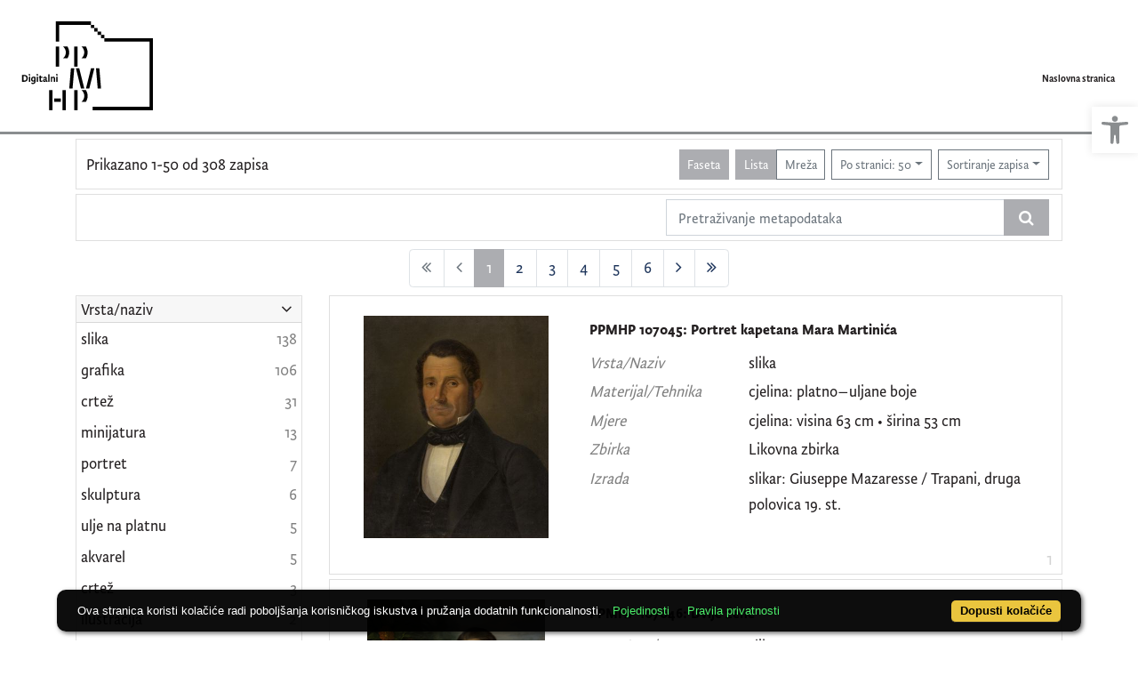

--- FILE ---
content_type: text/html; charset=UTF-8
request_url: https://digitalni.ppmhp.hr/?pr=l&idnot=30638&mrx%5B11076%5D%5B52523%5D=a&ps=50
body_size: 19750
content:
<!DOCTYPE html><html lang="hr"><head><title>Digitalni PPMHP - digitalni fundus Pomorskog i povijesnog muzeja Hrvatskog primorja Rijeka</title><meta name="viewport" content="width=device-width, initial-scale=1"><link href="./lib/font-awesome/4.7.0/css/font-awesome.min.css" rel="stylesheet"><link rel="stylesheet" href="https://cdn.jsdelivr.net/npm/bootstrap@4.6.0/dist/css/bootstrap.min.css" integrity="sha384-B0vP5xmATw1+K9KRQjQERJvTumQW0nPEzvF6L/Z6nronJ3oUOFUFpCjEUQouq2+l" crossorigin="anonymous"><script src="https://code.jquery.com/jquery-3.5.1.min.js" integrity="sha256-9/aliU8dGd2tb6OSsuzixeV4y/faTqgFtohetphbbj0=" crossorigin="anonymous"></script><script src="https://cdn.jsdelivr.net/npm/bootstrap@4.6.0/dist/js/bootstrap.bundle.min.js" integrity="sha384-Piv4xVNRyMGpqkS2by6br4gNJ7DXjqk09RmUpJ8jgGtD7zP9yug3goQfGII0yAns" crossorigin="anonymous"></script><script type="text/javascript">var PojoA11yOptions = {"focusable":"","enable_save":"1","save_expiration":"4"};</script><link href="./public/core/css/indigo.css?_v118" rel="stylesheet"><link href="./public/core/css/accessibility.css?_v118" rel="stylesheet"><link href="./public/core/css/accessibility-override.css?_v118" rel="stylesheet"><link href="./public/core/css/header.css?_v118" rel="stylesheet"><link href="./public/core/css/footer.css?_v118" rel="stylesheet"><link href="./public/core/css/indigoLogo.css?_=2" rel="stylesheet"><link href="./public/core/css/infoToolbar.css?_v118" rel="stylesheet"><link href="./public/core/css/queryToolbar.css?_v118" rel="stylesheet"><link href="./public/core/css/recordViewer.css?_v118" rel="stylesheet"><link href="./public/core/css/popover.css?_v118" rel="stylesheet"><link href="./public/core/css/pagination.css?_v118" rel="stylesheet"><link href="./public/core/css/spinners/line-scale.css?_v118" rel="stylesheet"><link href="./public/core/css/facet.css?_v118" rel="stylesheet"><link href="./public/core/css/singleFacet.css?_v118" rel="stylesheet"><link href="./public/core/css/singleFacetCheckbox.css?_v118" rel="stylesheet"><link href="./public/core/css/singleFacetInfo.css?_v118" rel="stylesheet"><link href="./public/core/css/recordInfo.css?_v118" rel="stylesheet"><link href="./public/core/css/navigationDrawer.css?_v118" rel="stylesheet"><link href="./public/core/css/infoToolbarWithFacet.css?_v118" rel="stylesheet"><link href="./public/core/css/recordList.css?_v118" rel="stylesheet"><link href="./public/core/css/metadataValue.css?_v118" rel="stylesheet"><link href="./public/core/css/modal.css?_v118" rel="stylesheet"><link href="./public/portal/css/main.css?_v118" rel="stylesheet"><meta property="og:title" content="Digitalni PPMHP - digitalni fundus Pomorskog i povijesnog muzeja Hrvatskog primorja Rijeka"></head><body><div class="indigo-navigation-drawer"><div class="indigo-navigation-drawer-toolbar"><button class="btn btn-sm btn-secondary indigo-navigation-drawer-close-button" onclick="Indigo.Front.NavigationDrawer.toggleDrawer();"><i class="fa fa-times"></i></button></div><div class="indigo-navigation-drawer-content"></div></div><nav class="navbar navbar-expand-lg indigo-navbar navbar-light"><a class="navbar-brand" href="./" title="Naslovna stranica"><img class="indigo-navbar-logo" src="./public/portal/img/digitalni_PPMHP.svg"><div class="indigo-navbar-text-wrap"><span class="indigo-navbar-text">Pomorski i povijesni muzej Hrvatskog primorja Rijeka</span></div></a><button class="navbar-toggler indigo-toggle-button" type="button" data-toggle="collapse" data-target="#indigo-toggle-btn"><span class="navbar-toggler-icon"></span></button><div class="navbar-collapse justify-content-end collapse" id="indigo-toggle-btn"><ul class="navbar-nav"><li class="nav-item indigo-navbar-nav-item"><a class="indigo-navbar-option" href="./">Naslovna stranica</a></li></ul></div></nav><div class="container-lg indigo-container"><div class="card card-body indigo-infotoolbar"><div class="row"><div class="col-md-4 col-sm-12 indigo-infotoolbar-text">Prikazano 1-50 od 308 zapisa</div><div class="col-md-8 col-sm-12 indigo-infotoolbar-action"><div class="btn btn-sm btn-secondary" onclick="Indigo.Front.Facet.toggle(); Indigo.Front.Facet.toggleDrawerForFacets();" id="facet_toggle_button">Faseta</div><div class="btn-group indigo-infotoolbar-btn-group"><a class="btn btn-sm btn-secondary" href="./?pr=l&idnot=30638&mrx%5B11076%5D%5B52523%5D=a&ps=50&view=list&page=1">Lista</a><a class="btn btn-sm btn-outline-secondary" href="./?pr=l&idnot=30638&mrx%5B11076%5D%5B52523%5D=a&ps=50&view=grid&page=1">Mreža</a></div><div class="dropdown indigo-pagesize-dropdown"><button class="btn btn-sm btn-outline-secondary dropdown-toggle indigo-pagesize-dropdown-toggle-button" type="button" data-toggle="dropdown">Po stranici: 50</button><div class="dropdown-menu indigo-pagesize-dropdown-menu"><a class="dropdown-item indigo-pagesize-dropdown-item" href="./?pr=l&idnot=30638&mrx%5B11076%5D%5B52523%5D=a&ps=10">10</a><a class="dropdown-item indigo-pagesize-dropdown-item" href="./?pr=l&idnot=30638&mrx%5B11076%5D%5B52523%5D=a&ps=25">25</a><a class="dropdown-item indigo-pagesize-dropdown-item" href="./?pr=l&idnot=30638&mrx%5B11076%5D%5B52523%5D=a&ps=50">50</a><a class="dropdown-item indigo-pagesize-dropdown-item" href="./?pr=l&idnot=30638&mrx%5B11076%5D%5B52523%5D=a&ps=100">100</a></div></div><div class="dropdown indigo-sort-dropdown"><button class="btn btn-sm btn-outline-secondary dropdown-toggle indigo-sort-dropdown-toggle-button" type="button" data-toggle="dropdown">Sortiranje zapisa</button><div class="dropdown-menu dropdown-menu-right indigo-sort-dropdown-menu"><a class="dropdown-item indigo-sort-dropdown-item" href="./?pr=l&idnot=30638&mrx%5B11076%5D%5B52523%5D=a&ps=50&oby=rmr&obyt=a">Glavni metapodatak (A-&gt;Z)</a><a class="dropdown-item indigo-sort-dropdown-item" href="./?pr=l&idnot=30638&mrx%5B11076%5D%5B52523%5D=a&ps=50&oby=rmr&obyt=d">Glavni metapodatak (Z-&gt;A)</a></div></div></div></div></div><div class="card card-body p-1 mb-1"><div class="row d-flex justify-content-end"><div class="col-sm-12 col-md-5"><div class="indigo-searchbar"><form method="get" autocomplete="off" id="indigo_searchbar_form"><div class="input-group"><input type="hidden" name="pr" value="l"><input class="form-control indigo-searchbar-input" type="text" name="msq" placeholder="Pretraživanje metapodataka" onfocus="this.select();" required="required"><input type="hidden" name="idnot" value="30638"><input type="hidden" name="mrx[11076][52523]" value="a"><input type="hidden" name="ps" value="50"><div class="input-group-append indigo-searchbar-button-holder"><button class="btn btn-secondary indigo-searchbar-button" type="submit" title="Pretraži"><i class="fa fa-search fa-fw"></i></button></div></div></form></div></div></div></div><nav><ul class="pagination justify-content-center indigo-pagination"><li class="page-item disabled indigo-pagination-item"><div class="page-link indigo-pagination-link"><i class="fa fa-angle-double-left"></i></div></li><li class="page-item disabled indigo-pagination-item"><div class="page-link indigo-pagination-link"><i class="fa fa-angle-left"></i></div></li><li class="page-item active indigo-pagination-item"><a class="page-link indigo-pagination-link" href="./?pr=l&idnot=30638&mrx%5B11076%5D%5B52523%5D=a&ps=50&page=1" rel="nofollow">1</a><span class="sr-only">(current)</span></li><li class="page-item indigo-pagination-item"><a class="page-link indigo-pagination-link" href="./?pr=l&idnot=30638&mrx%5B11076%5D%5B52523%5D=a&ps=50&page=2" rel="nofollow">2</a></li><li class="page-item indigo-pagination-item"><a class="page-link indigo-pagination-link" href="./?pr=l&idnot=30638&mrx%5B11076%5D%5B52523%5D=a&ps=50&page=3" rel="nofollow">3</a></li><li class="page-item indigo-pagination-item"><a class="page-link indigo-pagination-link" href="./?pr=l&idnot=30638&mrx%5B11076%5D%5B52523%5D=a&ps=50&page=4" rel="nofollow">4</a></li><li class="page-item indigo-pagination-item"><a class="page-link indigo-pagination-link" href="./?pr=l&idnot=30638&mrx%5B11076%5D%5B52523%5D=a&ps=50&page=5" rel="nofollow">5</a></li><li class="page-item indigo-pagination-item"><a class="page-link indigo-pagination-link" href="./?pr=l&idnot=30638&mrx%5B11076%5D%5B52523%5D=a&ps=50&page=6" rel="nofollow">6</a></li><li class="page-item indigo-pagination-item"><a class="page-link indigo-pagination-link" href="./?pr=l&idnot=30638&mrx%5B11076%5D%5B52523%5D=a&ps=50&page=2" rel="nofollow"><i class="fa fa-angle-right"></i></a></li><li class="page-item indigo-pagination-item"><a class="page-link indigo-pagination-link" href="./?pr=l&idnot=30638&mrx%5B11076%5D%5B52523%5D=a&ps=50&page=7" rel="nofollow"><i class="fa fa-angle-double-right"></i></a></li></ul></nav><div class="row"><div class="d-none d-md-block col-3 indigo-record-list-facet" data-route="./api.php?pr=facets&idnot=30638&mrx%5B11076%5D%5B52523%5D=a&ps=50"></div><div class="col indigo-record-list-items"><div class="card card-body indigo-recordlistitem"><div class="row"><div class="col-md-4 col-sm-12 text-center"><a href="./?pr=i&id=22095"><img class="img-fluid indigo-recordlistitem-image" src="https://digitalni.ppmhp.hr/lk8456ds/rep/z/gv/v26/zgvv26i8j5ag.jpg" alt="PPMHP 107045: Portret kapetana Mara Martinića"></a><div class="indigo-recordlistitem-image-toolbar-option"></div></div><div class="col-md-8 col-sm-12"><a class="indigo-recordlistitem-title" href="./?pr=i&id=22095">PPMHP 107045: Portret kapetana Mara Martinića</a><div class="indigo-recordlistitem-metadata"><div class="row indigo-recordlistitem-metadata-row"><div class="col-md-4 col-sm-12"><div class="indigo-recordlistitem-label">Vrsta/Naziv</div></div><div class="col-md-8 col-sm-12"><a class="indigo-metadatavalue-concept indigo-pointer" tabindex="0" data-ad='fictx=11213&rictx=22095&ri=1162142&title=slika' onclick="Indigo.Front.fieldPopover(event);" data-toggle="popover">slika</a></div></div><div class="row indigo-recordlistitem-metadata-row"><div class="col-md-4 col-sm-12"><div class="indigo-recordlistitem-label">Materijal/Tehnika</div></div><div class="col-md-8 col-sm-12"><a class="indigo-metadatavalue-concept indigo-pointer" tabindex="0" data-ad='fictx=13497&rictx=22095&ri=1031345&title=cjelina%3A+platno%E2%80%93uljane+boje' onclick="Indigo.Front.fieldPopover(event);" data-toggle="popover">cjelina: platno–uljane boje</a></div></div><div class="row indigo-recordlistitem-metadata-row"><div class="col-md-4 col-sm-12"><div class="indigo-recordlistitem-label">Mjere</div></div><div class="col-md-8 col-sm-12"><a class="indigo-metadatavalue-concept indigo-pointer" tabindex="0" data-ad='fictx=13490&rictx=22095&ri=851690&title=cjelina%3A+visina+63+cm+%E2%80%A2+%C5%A1irina+53+cm' onclick="Indigo.Front.fieldPopover(event);" data-toggle="popover">cjelina: visina 63 cm • širina 53 cm</a></div></div><div class="row indigo-recordlistitem-metadata-row"><div class="col-md-4 col-sm-12"><div class="indigo-recordlistitem-label">Zbirka</div></div><div class="col-md-8 col-sm-12"><a class="indigo-metadatavalue-concept indigo-pointer" tabindex="0" data-ad='fictx=11076&rictx=22095&ri=52523&title=Likovna+zbirka' onclick="Indigo.Front.fieldPopover(event);" data-toggle="popover">Likovna zbirka</a></div></div><div class="row indigo-recordlistitem-metadata-row"><div class="col-md-4 col-sm-12"><div class="indigo-recordlistitem-label">Izrada</div></div><div class="col-md-8 col-sm-12"><a class="indigo-metadatavalue-concept indigo-pointer" tabindex="0" data-ad='fictx=11231&rictx=22095&ri=122225&title=slikar%3A++Giuseppe+Mazaresse+%2F+Trapani%2C+druga+polovica+19.+st.+' onclick="Indigo.Front.fieldPopover(event);" data-toggle="popover">slikar:  Giuseppe Mazaresse / Trapani, druga polovica 19. st. </a></div></div></div></div></div><div class="indigo-record-list-record-index">1</div></div><div class="card card-body indigo-recordlistitem"><div class="row"><div class="col-md-4 col-sm-12 text-center"><a href="./?pr=i&id=22097"><img class="img-fluid indigo-recordlistitem-image" src="https://digitalni.ppmhp.hr/lk8456ds/repd/g/mm/o4h/gmmo4h5aa16g.jpg" alt="PPMHP 107046: Dvije žene"></a><div class="indigo-recordlistitem-image-toolbar-option"></div></div><div class="col-md-8 col-sm-12"><a class="indigo-recordlistitem-title" href="./?pr=i&id=22097">PPMHP 107046: Dvije žene</a><div class="indigo-recordlistitem-metadata"><div class="row indigo-recordlistitem-metadata-row"><div class="col-md-4 col-sm-12"><div class="indigo-recordlistitem-label">Vrsta/Naziv</div></div><div class="col-md-8 col-sm-12"><a class="indigo-metadatavalue-concept indigo-pointer" tabindex="0" data-ad='fictx=11213&rictx=22097&ri=1162144&title=slika' onclick="Indigo.Front.fieldPopover(event);" data-toggle="popover">slika</a></div></div><div class="row indigo-recordlistitem-metadata-row"><div class="col-md-4 col-sm-12"><div class="indigo-recordlistitem-label">Materijal/Tehnika</div></div><div class="col-md-8 col-sm-12"><a class="indigo-metadatavalue-concept indigo-pointer" tabindex="0" data-ad='fictx=13497&rictx=22097&ri=1031347&title=cjelina%3A+platno%E2%80%93uljane+boje' onclick="Indigo.Front.fieldPopover(event);" data-toggle="popover">cjelina: platno–uljane boje</a></div></div><div class="row indigo-recordlistitem-metadata-row"><div class="col-md-4 col-sm-12"><div class="indigo-recordlistitem-label">Mjere</div></div><div class="col-md-8 col-sm-12"><a class="indigo-metadatavalue-concept indigo-pointer" tabindex="0" data-ad='fictx=13490&rictx=22097&ri=851692&title=cjelina%3A+visina+86+cm+%E2%80%A2+%C5%A1irina+68+cm' onclick="Indigo.Front.fieldPopover(event);" data-toggle="popover">cjelina: visina 86 cm • širina 68 cm</a></div></div><div class="row indigo-recordlistitem-metadata-row"><div class="col-md-4 col-sm-12"><div class="indigo-recordlistitem-label">Zbirka</div></div><div class="col-md-8 col-sm-12"><a class="indigo-metadatavalue-concept indigo-pointer" tabindex="0" data-ad='fictx=11076&rictx=22097&ri=52523&title=Likovna+zbirka' onclick="Indigo.Front.fieldPopover(event);" data-toggle="popover">Likovna zbirka</a></div></div><div class="row indigo-recordlistitem-metadata-row"><div class="col-md-4 col-sm-12"><div class="indigo-recordlistitem-label">Izrada</div></div><div class="col-md-8 col-sm-12"><a class="indigo-metadatavalue-concept indigo-pointer" tabindex="0" data-ad='fictx=11231&rictx=22097&ri=122227&title=nepoznati+autor+%2F+Austrija%2C+druga+polovica+19.+st.+' onclick="Indigo.Front.fieldPopover(event);" data-toggle="popover">nepoznati autor / Austrija, druga polovica 19. st. </a></div></div></div></div></div><div class="indigo-record-list-record-index">2</div></div><div class="card card-body indigo-recordlistitem"><div class="row"><div class="col-md-4 col-sm-12 text-center"><a href="./?pr=i&id=38828"><img class="img-fluid indigo-recordlistitem-image" src="https://digitalni.ppmhp.hr/lk8456ds/repd/r/ev/21i/rev21i7237pg.jpg" alt="PPMHP 121402: Lov na lastavice"></a><div class="indigo-recordlistitem-image-toolbar-option"></div></div><div class="col-md-8 col-sm-12"><a class="indigo-recordlistitem-title" href="./?pr=i&id=38828">PPMHP 121402: Lov na lastavice</a><div class="indigo-recordlistitem-metadata"><div class="row indigo-recordlistitem-metadata-row"><div class="col-md-4 col-sm-12"><div class="indigo-recordlistitem-label">Vrsta/Naziv</div></div><div class="col-md-8 col-sm-12"><a class="indigo-metadatavalue-concept indigo-pointer" tabindex="0" data-ad='fictx=11213&rictx=38828&ri=2003021&title=slika' onclick="Indigo.Front.fieldPopover(event);" data-toggle="popover">slika</a></div></div><div class="row indigo-recordlistitem-metadata-row"><div class="col-md-4 col-sm-12"><div class="indigo-recordlistitem-label">Materijal/Tehnika</div></div><div class="col-md-8 col-sm-12"><a class="indigo-metadatavalue-concept indigo-pointer" tabindex="0" data-ad='fictx=13497&rictx=38828&ri=1049014&title=cjelina%3A+drvena+plo%C4%8Da%E2%80%93ulje' onclick="Indigo.Front.fieldPopover(event);" data-toggle="popover">cjelina: drvena ploča–ulje</a></div></div><div class="row indigo-recordlistitem-metadata-row"><div class="col-md-4 col-sm-12"><div class="indigo-recordlistitem-label">Mjere</div></div><div class="col-md-8 col-sm-12"><a class="indigo-metadatavalue-concept indigo-pointer" tabindex="0" data-ad='fictx=13490&rictx=38828&ri=865639&title=cjelina%3A+visina+115+cm+%E2%80%A2+%C5%A1irina+96+cm' onclick="Indigo.Front.fieldPopover(event);" data-toggle="popover">cjelina: visina 115 cm • širina 96 cm</a></div></div><div class="row indigo-recordlistitem-metadata-row"><div class="col-md-4 col-sm-12"><div class="indigo-recordlistitem-label">Zbirka</div></div><div class="col-md-8 col-sm-12"><a class="indigo-metadatavalue-concept indigo-pointer" tabindex="0" data-ad='fictx=11076&rictx=38828&ri=52523&title=Likovna+zbirka' onclick="Indigo.Front.fieldPopover(event);" data-toggle="popover">Likovna zbirka</a></div></div><div class="row indigo-recordlistitem-metadata-row"><div class="col-md-4 col-sm-12"><div class="indigo-recordlistitem-label">Izrada</div></div><div class="col-md-8 col-sm-12"><a class="indigo-metadatavalue-concept indigo-pointer" tabindex="0" data-ad='fictx=11231&rictx=38828&ri=145895&title=nepoznati+autor%2C+po%C4%8Detak+18.+st.+' onclick="Indigo.Front.fieldPopover(event);" data-toggle="popover">nepoznati autor, početak 18. st. </a></div></div></div></div></div><div class="indigo-record-list-record-index">3</div></div><div class="card card-body indigo-recordlistitem"><div class="row"><div class="col-md-4 col-sm-12 text-center"><a href="./?pr=i&id=38829"><img class="img-fluid indigo-recordlistitem-image" src="https://digitalni.ppmhp.hr/lk8456ds/repd/g/o7/p2t/go7p2tm2v34g.jpg" alt="PPMHP 121403: Povratak iz lova na ptice"></a><div class="indigo-recordlistitem-image-toolbar-option"></div></div><div class="col-md-8 col-sm-12"><a class="indigo-recordlistitem-title" href="./?pr=i&id=38829">PPMHP 121403: Povratak iz lova na ptice</a><div class="indigo-recordlistitem-metadata"><div class="row indigo-recordlistitem-metadata-row"><div class="col-md-4 col-sm-12"><div class="indigo-recordlistitem-label">Vrsta/Naziv</div></div><div class="col-md-8 col-sm-12"><a class="indigo-metadatavalue-concept indigo-pointer" tabindex="0" data-ad='fictx=11213&rictx=38829&ri=2002952&title=slika' onclick="Indigo.Front.fieldPopover(event);" data-toggle="popover">slika</a></div></div><div class="row indigo-recordlistitem-metadata-row"><div class="col-md-4 col-sm-12"><div class="indigo-recordlistitem-label">Materijal/Tehnika</div></div><div class="col-md-8 col-sm-12"><a class="indigo-metadatavalue-concept indigo-pointer" tabindex="0" data-ad='fictx=13497&rictx=38829&ri=1049015&title=cjelina%3A+drvena+plo%C4%8Da%E2%80%93ulje' onclick="Indigo.Front.fieldPopover(event);" data-toggle="popover">cjelina: drvena ploča–ulje</a></div></div><div class="row indigo-recordlistitem-metadata-row"><div class="col-md-4 col-sm-12"><div class="indigo-recordlistitem-label">Mjere</div></div><div class="col-md-8 col-sm-12"><a class="indigo-metadatavalue-concept indigo-pointer" tabindex="0" data-ad='fictx=13490&rictx=38829&ri=865640&title=cjelina%3A+visina+112+cm+%E2%80%A2+%C5%A1irina+96+cm' onclick="Indigo.Front.fieldPopover(event);" data-toggle="popover">cjelina: visina 112 cm • širina 96 cm</a></div></div><div class="row indigo-recordlistitem-metadata-row"><div class="col-md-4 col-sm-12"><div class="indigo-recordlistitem-label">Zbirka</div></div><div class="col-md-8 col-sm-12"><a class="indigo-metadatavalue-concept indigo-pointer" tabindex="0" data-ad='fictx=11076&rictx=38829&ri=52523&title=Likovna+zbirka' onclick="Indigo.Front.fieldPopover(event);" data-toggle="popover">Likovna zbirka</a></div></div><div class="row indigo-recordlistitem-metadata-row"><div class="col-md-4 col-sm-12"><div class="indigo-recordlistitem-label">Izrada</div></div><div class="col-md-8 col-sm-12"><a class="indigo-metadatavalue-concept indigo-pointer" tabindex="0" data-ad='fictx=11231&rictx=38829&ri=145896&title=nepoznati+autor%2C+po%C4%8Detak+18.+st.+' onclick="Indigo.Front.fieldPopover(event);" data-toggle="popover">nepoznati autor, početak 18. st. </a></div></div></div></div></div><div class="indigo-record-list-record-index">4</div></div><div class="card card-body indigo-recordlistitem"><div class="row"><div class="col-md-4 col-sm-12 text-center"><a href="./?pr=i&id=22100"><img class="img-fluid indigo-recordlistitem-image" src="https://digitalni.ppmhp.hr/lk8456ds/repd/r/ev/21i/rev21i723k8g.jpg" alt="PPMHP 107049: Portret dr. Marijana Derenčina"></a><div class="indigo-recordlistitem-image-toolbar-option"></div></div><div class="col-md-8 col-sm-12"><a class="indigo-recordlistitem-title" href="./?pr=i&id=22100">PPMHP 107049: Portret dr. Marijana Derenčina</a><div class="indigo-recordlistitem-metadata"><div class="row indigo-recordlistitem-metadata-row"><div class="col-md-4 col-sm-12"><div class="indigo-recordlistitem-label">Vrsta/Naziv</div></div><div class="col-md-8 col-sm-12"><a class="indigo-metadatavalue-concept indigo-pointer" tabindex="0" data-ad='fictx=11213&rictx=22100&ri=1162147&title=slika' onclick="Indigo.Front.fieldPopover(event);" data-toggle="popover">slika</a></div></div><div class="row indigo-recordlistitem-metadata-row"><div class="col-md-4 col-sm-12"><div class="indigo-recordlistitem-label">Materijal/Tehnika</div></div><div class="col-md-8 col-sm-12"><a class="indigo-metadatavalue-concept indigo-pointer" tabindex="0" data-ad='fictx=13497&rictx=22100&ri=1031350&title=cjelina%3A+platno%E2%80%93uljane+boje' onclick="Indigo.Front.fieldPopover(event);" data-toggle="popover">cjelina: platno–uljane boje</a></div></div><div class="row indigo-recordlistitem-metadata-row"><div class="col-md-4 col-sm-12"><div class="indigo-recordlistitem-label">Mjere</div></div><div class="col-md-8 col-sm-12"><a class="indigo-metadatavalue-concept indigo-pointer" tabindex="0" data-ad='fictx=13490&rictx=22100&ri=851695&title=cjelina%3A+visina+68+cm+%E2%80%A2+%C5%A1irina+53+cm' onclick="Indigo.Front.fieldPopover(event);" data-toggle="popover">cjelina: visina 68 cm • širina 53 cm</a></div></div><div class="row indigo-recordlistitem-metadata-row"><div class="col-md-4 col-sm-12"><div class="indigo-recordlistitem-label">Zbirka</div></div><div class="col-md-8 col-sm-12"><a class="indigo-metadatavalue-concept indigo-pointer" tabindex="0" data-ad='fictx=11076&rictx=22100&ri=52523&title=Likovna+zbirka' onclick="Indigo.Front.fieldPopover(event);" data-toggle="popover">Likovna zbirka</a></div></div><div class="row indigo-recordlistitem-metadata-row"><div class="col-md-4 col-sm-12"><div class="indigo-recordlistitem-label">Izrada</div></div><div class="col-md-8 col-sm-12"><a class="indigo-metadatavalue-concept indigo-pointer" tabindex="0" data-ad='fictx=11231&rictx=22100&ri=122230&title=Jan+Karel+Janovsky+%2F+Su%C5%A1ak%2C+1910.+g.+' onclick="Indigo.Front.fieldPopover(event);" data-toggle="popover">Jan Karel Janovsky / Sušak, 1910. g. </a></div></div></div></div></div><div class="indigo-record-list-record-index">5</div></div><div class="card card-body indigo-recordlistitem"><div class="row"><div class="col-md-4 col-sm-12 text-center"><a href="./?pr=i&id=22102"><img class="img-fluid indigo-recordlistitem-image" src="https://digitalni.ppmhp.hr/lk8456ds/rep/m/rp/a21/mrpa21c5op8g.jpg" alt="PPMHP 107051: Portret Jakova Tadejevića"></a><div class="indigo-recordlistitem-image-toolbar-option"></div></div><div class="col-md-8 col-sm-12"><a class="indigo-recordlistitem-title" href="./?pr=i&id=22102">PPMHP 107051: Portret Jakova Tadejevića</a><div class="indigo-recordlistitem-metadata"><div class="row indigo-recordlistitem-metadata-row"><div class="col-md-4 col-sm-12"><div class="indigo-recordlistitem-label">Vrsta/Naziv</div></div><div class="col-md-8 col-sm-12"><a class="indigo-metadatavalue-concept indigo-pointer" tabindex="0" data-ad='fictx=11213&rictx=22102&ri=1162149&title=slika' onclick="Indigo.Front.fieldPopover(event);" data-toggle="popover">slika</a></div></div><div class="row indigo-recordlistitem-metadata-row"><div class="col-md-4 col-sm-12"><div class="indigo-recordlistitem-label">Materijal/Tehnika</div></div><div class="col-md-8 col-sm-12"><a class="indigo-metadatavalue-concept indigo-pointer" tabindex="0" data-ad='fictx=13497&rictx=22102&ri=1031352&title=cjelina%3A+platno%E2%80%93uljane+boje' onclick="Indigo.Front.fieldPopover(event);" data-toggle="popover">cjelina: platno–uljane boje</a></div></div><div class="row indigo-recordlistitem-metadata-row"><div class="col-md-4 col-sm-12"><div class="indigo-recordlistitem-label">Mjere</div></div><div class="col-md-8 col-sm-12"><a class="indigo-metadatavalue-concept indigo-pointer" tabindex="0" data-ad='fictx=13490&rictx=22102&ri=851697&title=cjelina%3A+visina+77+cm+%E2%80%A2+%C5%A1irina+61+cm' onclick="Indigo.Front.fieldPopover(event);" data-toggle="popover">cjelina: visina 77 cm • širina 61 cm</a></div></div><div class="row indigo-recordlistitem-metadata-row"><div class="col-md-4 col-sm-12"><div class="indigo-recordlistitem-label">Zbirka</div></div><div class="col-md-8 col-sm-12"><a class="indigo-metadatavalue-concept indigo-pointer" tabindex="0" data-ad='fictx=11076&rictx=22102&ri=52523&title=Likovna+zbirka' onclick="Indigo.Front.fieldPopover(event);" data-toggle="popover">Likovna zbirka</a></div></div><div class="row indigo-recordlistitem-metadata-row"><div class="col-md-4 col-sm-12"><div class="indigo-recordlistitem-label">Izrada</div></div><div class="col-md-8 col-sm-12"><a class="indigo-metadatavalue-concept indigo-pointer" tabindex="0" data-ad='fictx=11231&rictx=22102&ri=122232&title=nepoznati+autor+%2F+Hrvatska%2C+oko+1856.+g.+' onclick="Indigo.Front.fieldPopover(event);" data-toggle="popover">nepoznati autor / Hrvatska, oko 1856. g. </a></div></div></div></div></div><div class="indigo-record-list-record-index">6</div></div><div class="card card-body indigo-recordlistitem"><div class="row"><div class="col-md-4 col-sm-12 text-center"><a href="./?pr=i&id=22103"><img class="img-fluid indigo-recordlistitem-image" src="https://digitalni.ppmhp.hr/lk8456ds/rep/8/gb/214/8gb214i31avg.jpg" alt="PPMHP 107052: Portret žene"></a><div class="indigo-recordlistitem-image-toolbar-option"></div></div><div class="col-md-8 col-sm-12"><a class="indigo-recordlistitem-title" href="./?pr=i&id=22103">PPMHP 107052: Portret žene</a><div class="indigo-recordlistitem-metadata"><div class="row indigo-recordlistitem-metadata-row"><div class="col-md-4 col-sm-12"><div class="indigo-recordlistitem-label">Vrsta/Naziv</div></div><div class="col-md-8 col-sm-12"><a class="indigo-metadatavalue-concept indigo-pointer" tabindex="0" data-ad='fictx=11213&rictx=22103&ri=1162150&title=slika' onclick="Indigo.Front.fieldPopover(event);" data-toggle="popover">slika</a></div></div><div class="row indigo-recordlistitem-metadata-row"><div class="col-md-4 col-sm-12"><div class="indigo-recordlistitem-label">Materijal/Tehnika</div></div><div class="col-md-8 col-sm-12"><a class="indigo-metadatavalue-concept indigo-pointer" tabindex="0" data-ad='fictx=13497&rictx=22103&ri=1031353&title=cjelina%3A+platno%E2%80%93uljane+boje' onclick="Indigo.Front.fieldPopover(event);" data-toggle="popover">cjelina: platno–uljane boje</a></div></div><div class="row indigo-recordlistitem-metadata-row"><div class="col-md-4 col-sm-12"><div class="indigo-recordlistitem-label">Mjere</div></div><div class="col-md-8 col-sm-12"><a class="indigo-metadatavalue-concept indigo-pointer" tabindex="0" data-ad='fictx=13490&rictx=22103&ri=851698&title=cjelina%3A+visina+98+cm+%E2%80%A2+%C5%A1irina+77%2C5+cm' onclick="Indigo.Front.fieldPopover(event);" data-toggle="popover">cjelina: visina 98 cm • širina 77,5 cm</a></div></div><div class="row indigo-recordlistitem-metadata-row"><div class="col-md-4 col-sm-12"><div class="indigo-recordlistitem-label">Zbirka</div></div><div class="col-md-8 col-sm-12"><a class="indigo-metadatavalue-concept indigo-pointer" tabindex="0" data-ad='fictx=11076&rictx=22103&ri=52523&title=Likovna+zbirka' onclick="Indigo.Front.fieldPopover(event);" data-toggle="popover">Likovna zbirka</a></div></div><div class="row indigo-recordlistitem-metadata-row"><div class="col-md-4 col-sm-12"><div class="indigo-recordlistitem-label">Izrada</div></div><div class="col-md-8 col-sm-12"><a class="indigo-metadatavalue-concept indigo-pointer" tabindex="0" data-ad='fictx=11231&rictx=22103&ri=122233&title=slikar%3A++Giulio+Carlini+%2F+Italija%2C+oko+1850.+g.+' onclick="Indigo.Front.fieldPopover(event);" data-toggle="popover">slikar:  Giulio Carlini / Italija, oko 1850. g. </a></div></div></div></div></div><div class="indigo-record-list-record-index">7</div></div><div class="card card-body indigo-recordlistitem"><div class="row"><div class="col-md-4 col-sm-12 text-center"><a href="./?pr=i&id=22105"><img class="img-fluid indigo-recordlistitem-image" src="https://digitalni.ppmhp.hr/lk8456ds/rep/j/gn/75k/jgn75ktj7l2r.jpg" alt="PPMHP 107054: Portret kapetana Tihovac - Luppisa"></a><div class="indigo-recordlistitem-image-toolbar-option"></div></div><div class="col-md-8 col-sm-12"><a class="indigo-recordlistitem-title" href="./?pr=i&id=22105">PPMHP 107054: Portret kapetana Tihovac - Luppisa</a><div class="indigo-recordlistitem-metadata"><div class="row indigo-recordlistitem-metadata-row"><div class="col-md-4 col-sm-12"><div class="indigo-recordlistitem-label">Vrsta/Naziv</div></div><div class="col-md-8 col-sm-12"><a class="indigo-metadatavalue-concept indigo-pointer" tabindex="0" data-ad='fictx=11213&rictx=22105&ri=1162152&title=slika' onclick="Indigo.Front.fieldPopover(event);" data-toggle="popover">slika</a></div></div><div class="row indigo-recordlistitem-metadata-row"><div class="col-md-4 col-sm-12"><div class="indigo-recordlistitem-label">Materijal/Tehnika</div></div><div class="col-md-8 col-sm-12"><a class="indigo-metadatavalue-concept indigo-pointer" tabindex="0" data-ad='fictx=13497&rictx=22105&ri=1031355&title=cjelina%3A+platno%E2%80%93uljane+boje' onclick="Indigo.Front.fieldPopover(event);" data-toggle="popover">cjelina: platno–uljane boje</a></div></div><div class="row indigo-recordlistitem-metadata-row"><div class="col-md-4 col-sm-12"><div class="indigo-recordlistitem-label">Mjere</div></div><div class="col-md-8 col-sm-12"><a class="indigo-metadatavalue-concept indigo-pointer" tabindex="0" data-ad='fictx=13490&rictx=22105&ri=851700&title=cjelina%3A+visina+72+cm+%E2%80%A2+%C5%A1irina+57+cm' onclick="Indigo.Front.fieldPopover(event);" data-toggle="popover">cjelina: visina 72 cm • širina 57 cm</a></div></div><div class="row indigo-recordlistitem-metadata-row"><div class="col-md-4 col-sm-12"><div class="indigo-recordlistitem-label">Zbirka</div></div><div class="col-md-8 col-sm-12"><a class="indigo-metadatavalue-concept indigo-pointer" tabindex="0" data-ad='fictx=11076&rictx=22105&ri=52523&title=Likovna+zbirka' onclick="Indigo.Front.fieldPopover(event);" data-toggle="popover">Likovna zbirka</a></div></div><div class="row indigo-recordlistitem-metadata-row"><div class="col-md-4 col-sm-12"><div class="indigo-recordlistitem-label">Izrada</div></div><div class="col-md-8 col-sm-12"><a class="indigo-metadatavalue-concept indigo-pointer" tabindex="0" data-ad='fictx=11231&rictx=22105&ri=122235&title=slikar%3A++Giuseppe+Mazaresse+%2F+Trapani%2C+1872.+g.+' onclick="Indigo.Front.fieldPopover(event);" data-toggle="popover">slikar:  Giuseppe Mazaresse / Trapani, 1872. g. </a></div></div></div></div></div><div class="indigo-record-list-record-index">8</div></div><div class="card card-body indigo-recordlistitem"><div class="row"><div class="col-md-4 col-sm-12 text-center"><a href="./?pr=i&id=22111"><img class="img-fluid indigo-recordlistitem-image" src="https://digitalni.ppmhp.hr/lk8456ds/rep/a/ra/17o/ara17ou6214r.jpg" alt="PPMHP 107060: Portret Giuseppea Tosonija"></a><div class="indigo-recordlistitem-image-toolbar-option"></div></div><div class="col-md-8 col-sm-12"><a class="indigo-recordlistitem-title" href="./?pr=i&id=22111">PPMHP 107060: Portret Giuseppea Tosonija</a><div class="indigo-recordlistitem-metadata"><div class="row indigo-recordlistitem-metadata-row"><div class="col-md-4 col-sm-12"><div class="indigo-recordlistitem-label">Vrsta/Naziv</div></div><div class="col-md-8 col-sm-12"><a class="indigo-metadatavalue-concept indigo-pointer" tabindex="0" data-ad='fictx=11213&rictx=22111&ri=1162158&title=slika' onclick="Indigo.Front.fieldPopover(event);" data-toggle="popover">slika</a></div></div><div class="row indigo-recordlistitem-metadata-row"><div class="col-md-4 col-sm-12"><div class="indigo-recordlistitem-label">Materijal/Tehnika</div></div><div class="col-md-8 col-sm-12"><a class="indigo-metadatavalue-concept indigo-pointer" tabindex="0" data-ad='fictx=13497&rictx=22111&ri=1031361&title=cjelina%3A+platno%E2%80%93uljane+boje' onclick="Indigo.Front.fieldPopover(event);" data-toggle="popover">cjelina: platno–uljane boje</a></div></div><div class="row indigo-recordlistitem-metadata-row"><div class="col-md-4 col-sm-12"><div class="indigo-recordlistitem-label">Mjere</div></div><div class="col-md-8 col-sm-12"><a class="indigo-metadatavalue-concept indigo-pointer" tabindex="0" data-ad='fictx=13490&rictx=22111&ri=851706&title=cjelina%3A+visina+48+cm+%E2%80%A2+%C5%A1irina+42+cm' onclick="Indigo.Front.fieldPopover(event);" data-toggle="popover">cjelina: visina 48 cm • širina 42 cm</a></div></div><div class="row indigo-recordlistitem-metadata-row"><div class="col-md-4 col-sm-12"><div class="indigo-recordlistitem-label">Zbirka</div></div><div class="col-md-8 col-sm-12"><a class="indigo-metadatavalue-concept indigo-pointer" tabindex="0" data-ad='fictx=11076&rictx=22111&ri=52523&title=Likovna+zbirka' onclick="Indigo.Front.fieldPopover(event);" data-toggle="popover">Likovna zbirka</a></div></div><div class="row indigo-recordlistitem-metadata-row"><div class="col-md-4 col-sm-12"><div class="indigo-recordlistitem-label">Izrada</div></div><div class="col-md-8 col-sm-12"><a class="indigo-metadatavalue-concept indigo-pointer" tabindex="0" data-ad='fictx=11231&rictx=22111&ri=122241&title=nepoznati+autor+%2F+Rijeka%2C+1834.+g.+' onclick="Indigo.Front.fieldPopover(event);" data-toggle="popover">nepoznati autor / Rijeka, 1834. g. </a></div></div></div></div></div><div class="indigo-record-list-record-index">9</div></div><div class="card card-body indigo-recordlistitem"><div class="row"><div class="col-md-4 col-sm-12 text-center"><a href="./?pr=i&id=22186"><img class="img-fluid indigo-recordlistitem-image" src="https://digitalni.ppmhp.hr/lk8456ds/repd/r/9a/jmc/r9ajmco1jmpr.jpg" alt="PPMHP 107124: Portret Marije Varglien"></a><div class="indigo-recordlistitem-image-toolbar-option"></div></div><div class="col-md-8 col-sm-12"><a class="indigo-recordlistitem-title" href="./?pr=i&id=22186">PPMHP 107124: Portret Marije Varglien</a><div class="indigo-recordlistitem-metadata"><div class="row indigo-recordlistitem-metadata-row"><div class="col-md-4 col-sm-12"><div class="indigo-recordlistitem-label">Vrsta/Naziv</div></div><div class="col-md-8 col-sm-12"><a class="indigo-metadatavalue-concept indigo-pointer" tabindex="0" data-ad='fictx=11213&rictx=22186&ri=1162160&title=slika' onclick="Indigo.Front.fieldPopover(event);" data-toggle="popover">slika</a></div></div><div class="row indigo-recordlistitem-metadata-row"><div class="col-md-4 col-sm-12"><div class="indigo-recordlistitem-label">Materijal/Tehnika</div></div><div class="col-md-8 col-sm-12"><a class="indigo-metadatavalue-concept indigo-pointer" tabindex="0" data-ad='fictx=13497&rictx=22186&ri=1031429&title=cjelina%3A+platno%E2%80%93uljane+boje' onclick="Indigo.Front.fieldPopover(event);" data-toggle="popover">cjelina: platno–uljane boje</a></div></div><div class="row indigo-recordlistitem-metadata-row"><div class="col-md-4 col-sm-12"><div class="indigo-recordlistitem-label">Mjere</div></div><div class="col-md-8 col-sm-12"><a class="indigo-metadatavalue-concept indigo-pointer" tabindex="0" data-ad='fictx=13490&rictx=22186&ri=851779&title=cjelina%3A+visina+66+cm+%E2%80%A2+%C5%A1irina+50+cm' onclick="Indigo.Front.fieldPopover(event);" data-toggle="popover">cjelina: visina 66 cm • širina 50 cm</a></div></div><div class="row indigo-recordlistitem-metadata-row"><div class="col-md-4 col-sm-12"><div class="indigo-recordlistitem-label">Zbirka</div></div><div class="col-md-8 col-sm-12"><a class="indigo-metadatavalue-concept indigo-pointer" tabindex="0" data-ad='fictx=11076&rictx=22186&ri=52523&title=Likovna+zbirka' onclick="Indigo.Front.fieldPopover(event);" data-toggle="popover">Likovna zbirka</a></div></div><div class="row indigo-recordlistitem-metadata-row"><div class="col-md-4 col-sm-12"><div class="indigo-recordlistitem-label">Izrada</div></div><div class="col-md-8 col-sm-12"><a class="indigo-metadatavalue-concept indigo-pointer" tabindex="0" data-ad='fictx=11231&rictx=22186&ri=122271&title=nepoznat+autor+%2F+Rijeka%2C+1803.+g.+' onclick="Indigo.Front.fieldPopover(event);" data-toggle="popover">nepoznat autor / Rijeka, 1803. g. </a></div></div></div></div></div><div class="indigo-record-list-record-index">10</div></div><div class="card card-body indigo-recordlistitem"><div class="row"><div class="col-md-4 col-sm-12 text-center"><a href="./?pr=i&id=22188"><img class="img-fluid indigo-recordlistitem-image" src="https://digitalni.ppmhp.hr/lk8456ds/repd/r/8d/zmi/r8dzmi62jplr.jpg" alt="PPMHP 107126: Djevojka s bodežom"></a><div class="indigo-recordlistitem-image-toolbar-option"></div></div><div class="col-md-8 col-sm-12"><a class="indigo-recordlistitem-title" href="./?pr=i&id=22188">PPMHP 107126: Djevojka s bodežom</a><div class="indigo-recordlistitem-metadata"><div class="row indigo-recordlistitem-metadata-row"><div class="col-md-4 col-sm-12"><div class="indigo-recordlistitem-label">Vrsta/Naziv</div></div><div class="col-md-8 col-sm-12"><a class="indigo-metadatavalue-concept indigo-pointer" tabindex="0" data-ad='fictx=11213&rictx=22188&ri=1162162&title=slika' onclick="Indigo.Front.fieldPopover(event);" data-toggle="popover">slika</a></div></div><div class="row indigo-recordlistitem-metadata-row"><div class="col-md-4 col-sm-12"><div class="indigo-recordlistitem-label">Materijal/Tehnika</div></div><div class="col-md-8 col-sm-12"><a class="indigo-metadatavalue-concept indigo-pointer" tabindex="0" data-ad='fictx=13497&rictx=22188&ri=1031431&title=cjelina%3A+platno%E2%80%93uljane+boje' onclick="Indigo.Front.fieldPopover(event);" data-toggle="popover">cjelina: platno–uljane boje</a></div></div><div class="row indigo-recordlistitem-metadata-row"><div class="col-md-4 col-sm-12"><div class="indigo-recordlistitem-label">Mjere</div></div><div class="col-md-8 col-sm-12"><a class="indigo-metadatavalue-concept indigo-pointer" tabindex="0" data-ad='fictx=13490&rictx=22188&ri=851781&title=cjelina%3A+visina+61+cm+%E2%80%A2+%C5%A1irina+41+cm' onclick="Indigo.Front.fieldPopover(event);" data-toggle="popover">cjelina: visina 61 cm • širina 41 cm</a></div></div><div class="row indigo-recordlistitem-metadata-row"><div class="col-md-4 col-sm-12"><div class="indigo-recordlistitem-label">Zbirka</div></div><div class="col-md-8 col-sm-12"><a class="indigo-metadatavalue-concept indigo-pointer" tabindex="0" data-ad='fictx=11076&rictx=22188&ri=52523&title=Likovna+zbirka' onclick="Indigo.Front.fieldPopover(event);" data-toggle="popover">Likovna zbirka</a></div></div><div class="row indigo-recordlistitem-metadata-row"><div class="col-md-4 col-sm-12"><div class="indigo-recordlistitem-label">Izrada</div></div><div class="col-md-8 col-sm-12"><a class="indigo-metadatavalue-concept indigo-pointer" tabindex="0" data-ad='fictx=11231&rictx=22188&ri=122273&title=nepoznati+autor+%2F+Be%C4%8D%2C+druga+polovica+19.+st.+' onclick="Indigo.Front.fieldPopover(event);" data-toggle="popover">nepoznati autor / Beč, druga polovica 19. st. </a></div></div></div></div></div><div class="indigo-record-list-record-index">11</div></div><div class="card card-body indigo-recordlistitem"><div class="row"><div class="col-md-4 col-sm-12 text-center"><a href="./?pr=i&id=35396"><img class="img-fluid indigo-recordlistitem-image" src="https://digitalni.ppmhp.hr/lk8456ds/repd/r/ev/21i/rev21ij8eb8g.jpg" alt="PPMHP 118672: Iginio Scarpa • Cav. Iginio de Scarpa"></a><div class="indigo-recordlistitem-image-toolbar-option"></div></div><div class="col-md-8 col-sm-12"><a class="indigo-recordlistitem-title" href="./?pr=i&id=35396">PPMHP 118672: Iginio Scarpa • Cav. Iginio de Scarpa</a><div class="indigo-recordlistitem-metadata"><div class="row indigo-recordlistitem-metadata-row"><div class="col-md-4 col-sm-12"><div class="indigo-recordlistitem-label">Vrsta/Naziv</div></div><div class="col-md-8 col-sm-12"><a class="indigo-metadatavalue-concept indigo-pointer" tabindex="0" data-ad='fictx=11213&rictx=35396&ri=1160436&title=grafika' onclick="Indigo.Front.fieldPopover(event);" data-toggle="popover">grafika</a></div></div><div class="row indigo-recordlistitem-metadata-row"><div class="col-md-4 col-sm-12"><div class="indigo-recordlistitem-label">Materijal/Tehnika</div></div><div class="col-md-8 col-sm-12"><a class="indigo-metadatavalue-concept indigo-pointer" tabindex="0" data-ad='fictx=13497&rictx=35396&ri=1287598&title=cjelina%3A+papir%E2%80%93litografija' onclick="Indigo.Front.fieldPopover(event);" data-toggle="popover">cjelina: papir–litografija</a></div></div><div class="row indigo-recordlistitem-metadata-row"><div class="col-md-4 col-sm-12"><div class="indigo-recordlistitem-label">Mjere</div></div><div class="col-md-8 col-sm-12"><a class="indigo-metadatavalue-concept indigo-pointer" tabindex="0" data-ad='fictx=13490&rictx=35396&ri=1287601&title=cjelina%3A+visina+39+cm+%E2%80%A2+%C5%A1irina+29+cm' onclick="Indigo.Front.fieldPopover(event);" data-toggle="popover">cjelina: visina 39 cm • širina 29 cm</a></div></div><div class="row indigo-recordlistitem-metadata-row"><div class="col-md-4 col-sm-12"><div class="indigo-recordlistitem-label">Zbirka</div></div><div class="col-md-8 col-sm-12"><a class="indigo-metadatavalue-concept indigo-pointer" tabindex="0" data-ad='fictx=11076&rictx=35396&ri=52523&title=Likovna+zbirka' onclick="Indigo.Front.fieldPopover(event);" data-toggle="popover">Likovna zbirka</a></div></div><div class="row indigo-recordlistitem-metadata-row"><div class="col-md-4 col-sm-12"><div class="indigo-recordlistitem-label">Izrada</div></div><div class="col-md-8 col-sm-12"><a class="indigo-metadatavalue-concept indigo-pointer" tabindex="0" data-ad='fictx=11231&rictx=35396&ri=137159&title=litografirao%3A++Josef+Kriehuber+%2F+Be%C4%8D%2C+1857.+g.+' onclick="Indigo.Front.fieldPopover(event);" data-toggle="popover">litografirao:  Josef Kriehuber / Beč, 1857. g. </a></div></div><div class="row indigo-recordlistitem-metadata-row"><div class="col-md-4 col-sm-12"><div class="indigo-recordlistitem-label">Izrada</div></div><div class="col-md-8 col-sm-12"><a class="indigo-metadatavalue-concept indigo-pointer" tabindex="0" data-ad='fictx=11231&rictx=35396&ri=2003950&title=tisak%3A++Josef+Stoufs+%2F+Be%C4%8D%2C+1857.+g.+' onclick="Indigo.Front.fieldPopover(event);" data-toggle="popover">tisak:  Josef Stoufs / Beč, 1857. g. </a></div></div></div></div></div><div class="indigo-record-list-record-index">12</div></div><div class="card card-body indigo-recordlistitem"><div class="row"><div class="col-md-4 col-sm-12 text-center"><a href="./?pr=i&id=22189"><img class="img-fluid indigo-recordlistitem-image" src="https://digitalni.ppmhp.hr/lk8456ds/repd/r/zd/vli/rzdvli526onr.jpg" alt="PPMHP 107127: Portret kapetana Leopolda Adamića"></a><div class="indigo-recordlistitem-image-toolbar-option"></div></div><div class="col-md-8 col-sm-12"><a class="indigo-recordlistitem-title" href="./?pr=i&id=22189">PPMHP 107127: Portret kapetana Leopolda Adamića</a><div class="indigo-recordlistitem-metadata"><div class="row indigo-recordlistitem-metadata-row"><div class="col-md-4 col-sm-12"><div class="indigo-recordlistitem-label">Vrsta/Naziv</div></div><div class="col-md-8 col-sm-12"><a class="indigo-metadatavalue-concept indigo-pointer" tabindex="0" data-ad='fictx=11213&rictx=22189&ri=1162163&title=slika' onclick="Indigo.Front.fieldPopover(event);" data-toggle="popover">slika</a></div></div><div class="row indigo-recordlistitem-metadata-row"><div class="col-md-4 col-sm-12"><div class="indigo-recordlistitem-label">Materijal/Tehnika</div></div><div class="col-md-8 col-sm-12"><a class="indigo-metadatavalue-concept indigo-pointer" tabindex="0" data-ad='fictx=13497&rictx=22189&ri=1031432&title=cjelina%3A+platno%E2%80%93uljane+boje' onclick="Indigo.Front.fieldPopover(event);" data-toggle="popover">cjelina: platno–uljane boje</a></div></div><div class="row indigo-recordlistitem-metadata-row"><div class="col-md-4 col-sm-12"><div class="indigo-recordlistitem-label">Mjere</div></div><div class="col-md-8 col-sm-12"><a class="indigo-metadatavalue-concept indigo-pointer" tabindex="0" data-ad='fictx=13490&rictx=22189&ri=851783&title=cjelina%3A+visina+52+cm+%E2%80%A2+%C5%A1irina+47+cm' onclick="Indigo.Front.fieldPopover(event);" data-toggle="popover">cjelina: visina 52 cm • širina 47 cm</a></div></div><div class="row indigo-recordlistitem-metadata-row"><div class="col-md-4 col-sm-12"><div class="indigo-recordlistitem-label">Zbirka</div></div><div class="col-md-8 col-sm-12"><a class="indigo-metadatavalue-concept indigo-pointer" tabindex="0" data-ad='fictx=11076&rictx=22189&ri=52523&title=Likovna+zbirka' onclick="Indigo.Front.fieldPopover(event);" data-toggle="popover">Likovna zbirka</a></div></div><div class="row indigo-recordlistitem-metadata-row"><div class="col-md-4 col-sm-12"><div class="indigo-recordlistitem-label">Izrada</div></div><div class="col-md-8 col-sm-12"><a class="indigo-metadatavalue-concept indigo-pointer" tabindex="0" data-ad='fictx=11231&rictx=22189&ri=122274&title=nepoznati+autor%2C+oko+1825.+g.+' onclick="Indigo.Front.fieldPopover(event);" data-toggle="popover">nepoznati autor, oko 1825. g. </a></div></div></div></div></div><div class="indigo-record-list-record-index">13</div></div><div class="card card-body indigo-recordlistitem"><div class="row"><div class="col-md-4 col-sm-12 text-center"><a href="./?pr=i&id=38840"><img class="img-fluid indigo-recordlistitem-image" src="https://digitalni.ppmhp.hr/lk8456ds/repd/g/n7/5kt/gn75ktj896vr.jpg" alt="PPMHP 121411: Svečano proglašenje pripojenja Rijeke Ugarskoj"></a><div class="indigo-recordlistitem-image-toolbar-option"></div></div><div class="col-md-8 col-sm-12"><a class="indigo-recordlistitem-title" href="./?pr=i&id=38840">PPMHP 121411: Svečano proglašenje pripojenja Rijeke Ugarskoj</a><div class="indigo-recordlistitem-metadata"><div class="row indigo-recordlistitem-metadata-row"><div class="col-md-4 col-sm-12"><div class="indigo-recordlistitem-label">Vrsta/Naziv</div></div><div class="col-md-8 col-sm-12"><a class="indigo-metadatavalue-concept indigo-pointer" tabindex="0" data-ad='fictx=11213&rictx=38840&ri=1256268&title=slika' onclick="Indigo.Front.fieldPopover(event);" data-toggle="popover">slika</a></div></div><div class="row indigo-recordlistitem-metadata-row"><div class="col-md-4 col-sm-12"><div class="indigo-recordlistitem-label">Materijal/Tehnika</div></div><div class="col-md-8 col-sm-12"><a class="indigo-metadatavalue-concept indigo-pointer" tabindex="0" data-ad='fictx=13497&rictx=38840&ri=1049026&title=cjelina%3A+platno%E2%80%93ulje' onclick="Indigo.Front.fieldPopover(event);" data-toggle="popover">cjelina: platno–ulje</a></div></div><div class="row indigo-recordlistitem-metadata-row"><div class="col-md-4 col-sm-12"><div class="indigo-recordlistitem-label">Mjere</div></div><div class="col-md-8 col-sm-12"><a class="indigo-metadatavalue-concept indigo-pointer" tabindex="0" data-ad='fictx=13490&rictx=38840&ri=865651&title=cjelina%3A+visina+230+cm+%E2%80%A2+%C5%A1irina+320+cm' onclick="Indigo.Front.fieldPopover(event);" data-toggle="popover">cjelina: visina 230 cm • širina 320 cm</a></div></div><div class="row indigo-recordlistitem-metadata-row"><div class="col-md-4 col-sm-12"><div class="indigo-recordlistitem-label">Zbirka</div></div><div class="col-md-8 col-sm-12"><a class="indigo-metadatavalue-concept indigo-pointer" tabindex="0" data-ad='fictx=11076&rictx=38840&ri=52523&title=Likovna+zbirka' onclick="Indigo.Front.fieldPopover(event);" data-toggle="popover">Likovna zbirka</a></div></div><div class="row indigo-recordlistitem-metadata-row"><div class="col-md-4 col-sm-12"><div class="indigo-recordlistitem-label">Izrada</div></div><div class="col-md-8 col-sm-12"><a class="indigo-metadatavalue-concept indigo-pointer" tabindex="0" data-ad='fictx=11231&rictx=38840&ri=140079&title=slikar%3A++Andor+Dudits+%2F+Budimpe%C5%A1ta%2C+1895.+g.+' onclick="Indigo.Front.fieldPopover(event);" data-toggle="popover">slikar:  Andor Dudits / Budimpešta, 1895. g. </a></div></div></div></div></div><div class="indigo-record-list-record-index">14</div></div><div class="card card-body indigo-recordlistitem"><div class="row"><div class="col-md-4 col-sm-12 text-center"><a href="./?pr=i&id=39617"><img class="img-fluid indigo-recordlistitem-image" src="https://digitalni.ppmhp.hr/lk8456ds/repd/g/4z/j6t/g4zj6t2548og.jpg" alt="PPMHP 121893: Dolazak cara Karla VI. u Rijeku"></a><div class="indigo-recordlistitem-image-toolbar-option"></div></div><div class="col-md-8 col-sm-12"><a class="indigo-recordlistitem-title" href="./?pr=i&id=39617">PPMHP 121893: Dolazak cara Karla VI. u Rijeku</a><div class="indigo-recordlistitem-metadata"><div class="row indigo-recordlistitem-metadata-row"><div class="col-md-4 col-sm-12"><div class="indigo-recordlistitem-label">Vrsta/Naziv</div></div><div class="col-md-8 col-sm-12"><a class="indigo-metadatavalue-concept indigo-pointer" tabindex="0" data-ad='fictx=11213&rictx=39617&ri=1201212&title=slika' onclick="Indigo.Front.fieldPopover(event);" data-toggle="popover">slika</a></div></div><div class="row indigo-recordlistitem-metadata-row"><div class="col-md-4 col-sm-12"><div class="indigo-recordlistitem-label">Materijal/Tehnika</div></div><div class="col-md-8 col-sm-12"><a class="indigo-metadatavalue-concept indigo-pointer" tabindex="0" data-ad='fictx=13497&rictx=39617&ri=1049366&title=cjelina%3A+platno%E2%80%93ulje' onclick="Indigo.Front.fieldPopover(event);" data-toggle="popover">cjelina: platno–ulje</a></div></div><div class="row indigo-recordlistitem-metadata-row"><div class="col-md-4 col-sm-12"><div class="indigo-recordlistitem-label">Mjere</div></div><div class="col-md-8 col-sm-12"><a class="indigo-metadatavalue-concept indigo-pointer" tabindex="0" data-ad='fictx=13490&rictx=39617&ri=867400&title=cjelina%3A+visina+150+cm+%E2%80%A2+%C5%A1irina+296.5+cm' onclick="Indigo.Front.fieldPopover(event);" data-toggle="popover">cjelina: visina 150 cm • širina 296.5 cm</a></div></div><div class="row indigo-recordlistitem-metadata-row"><div class="col-md-4 col-sm-12"><div class="indigo-recordlistitem-label">Zbirka</div></div><div class="col-md-8 col-sm-12"><a class="indigo-metadatavalue-concept indigo-pointer" tabindex="0" data-ad='fictx=11076&rictx=39617&ri=52523&title=Likovna+zbirka' onclick="Indigo.Front.fieldPopover(event);" data-toggle="popover">Likovna zbirka</a></div></div><div class="row indigo-recordlistitem-metadata-row"><div class="col-md-4 col-sm-12"><div class="indigo-recordlistitem-label">Izrada</div></div><div class="col-md-8 col-sm-12"><a class="indigo-metadatavalue-concept indigo-pointer" tabindex="0" data-ad='fictx=11231&rictx=39617&ri=142173&title=nepoznati+autor%2C+oko+1728.+g.+' onclick="Indigo.Front.fieldPopover(event);" data-toggle="popover">nepoznati autor, oko 1728. g. </a></div></div></div></div></div><div class="indigo-record-list-record-index">15</div></div><div class="card card-body indigo-recordlistitem"><div class="row"><div class="col-md-4 col-sm-12 text-center"><a href="./?pr=i&id=22191"><img class="img-fluid indigo-recordlistitem-image" src="https://digitalni.ppmhp.hr/lk8456ds/repd/g/mm/o4h/gmmo4h5ojmng.jpg" alt="PPMHP 107129: Portret kapetana Branchette"></a><div class="indigo-recordlistitem-image-toolbar-option"></div></div><div class="col-md-8 col-sm-12"><a class="indigo-recordlistitem-title" href="./?pr=i&id=22191">PPMHP 107129: Portret kapetana Branchette</a><div class="indigo-recordlistitem-metadata"><div class="row indigo-recordlistitem-metadata-row"><div class="col-md-4 col-sm-12"><div class="indigo-recordlistitem-label">Vrsta/Naziv</div></div><div class="col-md-8 col-sm-12"><a class="indigo-metadatavalue-concept indigo-pointer" tabindex="0" data-ad='fictx=11213&rictx=22191&ri=1162164&title=slika' onclick="Indigo.Front.fieldPopover(event);" data-toggle="popover">slika</a></div></div><div class="row indigo-recordlistitem-metadata-row"><div class="col-md-4 col-sm-12"><div class="indigo-recordlistitem-label">Materijal/Tehnika</div></div><div class="col-md-8 col-sm-12"><a class="indigo-metadatavalue-concept indigo-pointer" tabindex="0" data-ad='fictx=13497&rictx=22191&ri=1031434&title=cjelina%3A+platno%E2%80%93uljane+boje' onclick="Indigo.Front.fieldPopover(event);" data-toggle="popover">cjelina: platno–uljane boje</a></div></div><div class="row indigo-recordlistitem-metadata-row"><div class="col-md-4 col-sm-12"><div class="indigo-recordlistitem-label">Mjere</div></div><div class="col-md-8 col-sm-12"><a class="indigo-metadatavalue-concept indigo-pointer" tabindex="0" data-ad='fictx=13490&rictx=22191&ri=852209&title=cjelina%3A+visina+66+cm+%E2%80%A2+%C5%A1irina+51+cm' onclick="Indigo.Front.fieldPopover(event);" data-toggle="popover">cjelina: visina 66 cm • širina 51 cm</a></div></div><div class="row indigo-recordlistitem-metadata-row"><div class="col-md-4 col-sm-12"><div class="indigo-recordlistitem-label">Zbirka</div></div><div class="col-md-8 col-sm-12"><a class="indigo-metadatavalue-concept indigo-pointer" tabindex="0" data-ad='fictx=11076&rictx=22191&ri=52523&title=Likovna+zbirka' onclick="Indigo.Front.fieldPopover(event);" data-toggle="popover">Likovna zbirka</a></div></div><div class="row indigo-recordlistitem-metadata-row"><div class="col-md-4 col-sm-12"><div class="indigo-recordlistitem-label">Izrada</div></div><div class="col-md-8 col-sm-12"><a class="indigo-metadatavalue-concept indigo-pointer" tabindex="0" data-ad='fictx=11231&rictx=22191&ri=122275&title=nepoznati+autor+%2F+Rijeka%2C+kraj+19.+st.+' onclick="Indigo.Front.fieldPopover(event);" data-toggle="popover">nepoznati autor / Rijeka, kraj 19. st. </a></div></div></div></div></div><div class="indigo-record-list-record-index">16</div></div><div class="card card-body indigo-recordlistitem"><div class="row"><div class="col-md-4 col-sm-12 text-center"><a href="./?pr=i&id=22192"><img class="img-fluid indigo-recordlistitem-image" src="https://digitalni.ppmhp.hr/lk8456ds/repd/r/8d/zmi/r8dzmi62jllr.jpg" alt="PPMHP 107130: Portret supruge kapetana Branchette"></a><div class="indigo-recordlistitem-image-toolbar-option"></div></div><div class="col-md-8 col-sm-12"><a class="indigo-recordlistitem-title" href="./?pr=i&id=22192">PPMHP 107130: Portret supruge kapetana Branchette</a><div class="indigo-recordlistitem-metadata"><div class="row indigo-recordlistitem-metadata-row"><div class="col-md-4 col-sm-12"><div class="indigo-recordlistitem-label">Vrsta/Naziv</div></div><div class="col-md-8 col-sm-12"><a class="indigo-metadatavalue-concept indigo-pointer" tabindex="0" data-ad='fictx=11213&rictx=22192&ri=1162165&title=slika' onclick="Indigo.Front.fieldPopover(event);" data-toggle="popover">slika</a></div></div><div class="row indigo-recordlistitem-metadata-row"><div class="col-md-4 col-sm-12"><div class="indigo-recordlistitem-label">Materijal/Tehnika</div></div><div class="col-md-8 col-sm-12"><a class="indigo-metadatavalue-concept indigo-pointer" tabindex="0" data-ad='fictx=13497&rictx=22192&ri=1031435&title=cjelina%3A+platno%E2%80%93uljane+boje' onclick="Indigo.Front.fieldPopover(event);" data-toggle="popover">cjelina: platno–uljane boje</a></div></div><div class="row indigo-recordlistitem-metadata-row"><div class="col-md-4 col-sm-12"><div class="indigo-recordlistitem-label">Mjere</div></div><div class="col-md-8 col-sm-12"><a class="indigo-metadatavalue-concept indigo-pointer" tabindex="0" data-ad='fictx=13490&rictx=22192&ri=852210&title=cjelina%3A+visina+66+cm+%E2%80%A2+%C5%A1irina+51+cm' onclick="Indigo.Front.fieldPopover(event);" data-toggle="popover">cjelina: visina 66 cm • širina 51 cm</a></div></div><div class="row indigo-recordlistitem-metadata-row"><div class="col-md-4 col-sm-12"><div class="indigo-recordlistitem-label">Zbirka</div></div><div class="col-md-8 col-sm-12"><a class="indigo-metadatavalue-concept indigo-pointer" tabindex="0" data-ad='fictx=11076&rictx=22192&ri=52523&title=Likovna+zbirka' onclick="Indigo.Front.fieldPopover(event);" data-toggle="popover">Likovna zbirka</a></div></div><div class="row indigo-recordlistitem-metadata-row"><div class="col-md-4 col-sm-12"><div class="indigo-recordlistitem-label">Izrada</div></div><div class="col-md-8 col-sm-12"><a class="indigo-metadatavalue-concept indigo-pointer" tabindex="0" data-ad='fictx=11231&rictx=22192&ri=122276&title=nepoznati+autor+%2F+Rijeka%2C+kraj+19.+st.+' onclick="Indigo.Front.fieldPopover(event);" data-toggle="popover">nepoznati autor / Rijeka, kraj 19. st. </a></div></div></div></div></div><div class="indigo-record-list-record-index">17</div></div><div class="card card-body indigo-recordlistitem"><div class="row"><div class="col-md-4 col-sm-12 text-center"><a href="./?pr=i&id=38843"><img class="img-fluid indigo-recordlistitem-image" src="https://digitalni.ppmhp.hr/lk8456ds/repd/r/67/6mt/r676mtdma7mg.jpg" alt="PPMHP 121414: Juraj (Giorgio) st. Vranÿczány"></a><div class="indigo-recordlistitem-image-toolbar-option"></div></div><div class="col-md-8 col-sm-12"><a class="indigo-recordlistitem-title" href="./?pr=i&id=38843">PPMHP 121414: Juraj (Giorgio) st. Vranÿczány</a><div class="indigo-recordlistitem-metadata"><div class="row indigo-recordlistitem-metadata-row"><div class="col-md-4 col-sm-12"><div class="indigo-recordlistitem-label">Vrsta/Naziv</div></div><div class="col-md-8 col-sm-12"><a class="indigo-metadatavalue-concept indigo-pointer" tabindex="0" data-ad='fictx=11213&rictx=38843&ri=1160465&title=grafika' onclick="Indigo.Front.fieldPopover(event);" data-toggle="popover">grafika</a> &#149; <a class="indigo-metadatavalue-concept indigo-pointer" tabindex="0" data-ad='fictx=11213&rictx=38843&ri=2003723&title=portret' onclick="Indigo.Front.fieldPopover(event);" data-toggle="popover">portret</a></div></div><div class="row indigo-recordlistitem-metadata-row"><div class="col-md-4 col-sm-12"><div class="indigo-recordlistitem-label">Materijal/Tehnika</div></div><div class="col-md-8 col-sm-12"><a class="indigo-metadatavalue-concept indigo-pointer" tabindex="0" data-ad='fictx=13497&rictx=38843&ri=1049029&title=cjelina%3A+papir%E2%80%93litografija' onclick="Indigo.Front.fieldPopover(event);" data-toggle="popover">cjelina: papir–litografija</a></div></div><div class="row indigo-recordlistitem-metadata-row"><div class="col-md-4 col-sm-12"><div class="indigo-recordlistitem-label">Mjere</div></div><div class="col-md-8 col-sm-12"><a class="indigo-metadatavalue-concept indigo-pointer" tabindex="0" data-ad='fictx=13490&rictx=38843&ri=865654&title=cjelina%3A+visina+26.5+cm+%E2%80%A2+%C5%A1irina+20.5+cm' onclick="Indigo.Front.fieldPopover(event);" data-toggle="popover">cjelina: visina 26.5 cm • širina 20.5 cm</a></div></div><div class="row indigo-recordlistitem-metadata-row"><div class="col-md-4 col-sm-12"><div class="indigo-recordlistitem-label">Zbirka</div></div><div class="col-md-8 col-sm-12"><a class="indigo-metadatavalue-concept indigo-pointer" tabindex="0" data-ad='fictx=11076&rictx=38843&ri=52523&title=Likovna+zbirka' onclick="Indigo.Front.fieldPopover(event);" data-toggle="popover">Likovna zbirka</a></div></div><div class="row indigo-recordlistitem-metadata-row"><div class="col-md-4 col-sm-12"><div class="indigo-recordlistitem-label">Izrada</div></div><div class="col-md-8 col-sm-12"><a class="indigo-metadatavalue-concept indigo-pointer" tabindex="0" data-ad='fictx=11231&rictx=38843&ri=140082&title=crtao%3A++Franti%C5%A1ek+Wiehl+%2F+Rijeka%2C+1846.+g.+' onclick="Indigo.Front.fieldPopover(event);" data-toggle="popover">crtao:  František Wiehl / Rijeka, 1846. g. </a></div></div><div class="row indigo-recordlistitem-metadata-row"><div class="col-md-4 col-sm-12"><div class="indigo-recordlistitem-label">Izrada</div></div><div class="col-md-8 col-sm-12"><a class="indigo-metadatavalue-concept indigo-pointer" tabindex="0" data-ad='fictx=11231&rictx=38843&ri=140083&title=litografirao%3A++Josef+Kriehuber+%2F+Be%C4%8D%2C+oko+1846.+g.+' onclick="Indigo.Front.fieldPopover(event);" data-toggle="popover">litografirao:  Josef Kriehuber / Beč, oko 1846. g. </a></div></div><div class="row indigo-recordlistitem-metadata-row"><div class="col-md-4 col-sm-12"><div class="indigo-recordlistitem-label">Izrada</div></div><div class="col-md-8 col-sm-12"><a class="indigo-metadatavalue-concept indigo-pointer" tabindex="0" data-ad='fictx=11231&rictx=38843&ri=2003730&title=tisak%3A++Johann+H%C3%B6felich+%2F+Be%C4%8D%2C+oko+1846.+g.+' onclick="Indigo.Front.fieldPopover(event);" data-toggle="popover">tisak:  Johann Höfelich / Beč, oko 1846. g. </a></div></div></div></div></div><div class="indigo-record-list-record-index">18</div></div><div class="card card-body indigo-recordlistitem"><div class="row"><div class="col-md-4 col-sm-12 text-center"><a href="./?pr=i&id=38845"><img class="img-fluid indigo-recordlistitem-image" src="https://digitalni.ppmhp.hr/lk8456ds/repd/g/o7/p2t/go7p2tm2427g.jpg" alt="PPMHP 121416: Petrus Canonicus Stancovichius Hister.ann.56 • Kanonik Petar Stanković - Istranin"></a><div class="indigo-recordlistitem-image-toolbar-option"></div></div><div class="col-md-8 col-sm-12"><a class="indigo-recordlistitem-title" href="./?pr=i&id=38845">PPMHP 121416: Petrus Canonicus Stancovichius Hister.ann.56 • Kanonik Petar Stanković - Istranin</a><div class="indigo-recordlistitem-metadata"><div class="row indigo-recordlistitem-metadata-row"><div class="col-md-4 col-sm-12"><div class="indigo-recordlistitem-label">Vrsta/Naziv</div></div><div class="col-md-8 col-sm-12"><a class="indigo-metadatavalue-concept indigo-pointer" tabindex="0" data-ad='fictx=11213&rictx=38845&ri=1160467&title=grafika' onclick="Indigo.Front.fieldPopover(event);" data-toggle="popover">grafika</a> &#149; <a class="indigo-metadatavalue-concept indigo-pointer" tabindex="0" data-ad='fictx=11213&rictx=38845&ri=2003735&title=portret' onclick="Indigo.Front.fieldPopover(event);" data-toggle="popover">portret</a></div></div><div class="row indigo-recordlistitem-metadata-row"><div class="col-md-4 col-sm-12"><div class="indigo-recordlistitem-label">Materijal/Tehnika</div></div><div class="col-md-8 col-sm-12"><a class="indigo-metadatavalue-concept indigo-pointer" tabindex="0" data-ad='fictx=13497&rictx=38845&ri=1049031&title=cjelina%3A+papir%E2%80%93bakrorez' onclick="Indigo.Front.fieldPopover(event);" data-toggle="popover">cjelina: papir–bakrorez</a></div></div><div class="row indigo-recordlistitem-metadata-row"><div class="col-md-4 col-sm-12"><div class="indigo-recordlistitem-label">Mjere</div></div><div class="col-md-8 col-sm-12"><a class="indigo-metadatavalue-concept indigo-pointer" tabindex="0" data-ad='fictx=13490&rictx=38845&ri=865656&title=cjelina%3A+visina+31.5+cm+%E2%80%A2+%C5%A1irina+22+cm' onclick="Indigo.Front.fieldPopover(event);" data-toggle="popover">cjelina: visina 31.5 cm • širina 22 cm</a></div></div><div class="row indigo-recordlistitem-metadata-row"><div class="col-md-4 col-sm-12"><div class="indigo-recordlistitem-label">Zbirka</div></div><div class="col-md-8 col-sm-12"><a class="indigo-metadatavalue-concept indigo-pointer" tabindex="0" data-ad='fictx=11076&rictx=38845&ri=52523&title=Likovna+zbirka' onclick="Indigo.Front.fieldPopover(event);" data-toggle="popover">Likovna zbirka</a></div></div><div class="row indigo-recordlistitem-metadata-row"><div class="col-md-4 col-sm-12"><div class="indigo-recordlistitem-label">Izrada</div></div><div class="col-md-8 col-sm-12"><a class="indigo-metadatavalue-concept indigo-pointer" tabindex="0" data-ad='fictx=11231&rictx=38845&ri=140086&title=Rizzato+' onclick="Indigo.Front.fieldPopover(event);" data-toggle="popover">Rizzato </a></div></div><div class="row indigo-recordlistitem-metadata-row"><div class="col-md-4 col-sm-12"><div class="indigo-recordlistitem-label">Izrada</div></div><div class="col-md-8 col-sm-12"><a class="indigo-metadatavalue-concept indigo-pointer" tabindex="0" data-ad='fictx=11231&rictx=38845&ri=140087&title=gravirao%3A++Giacomo+Aliprandi+%2F+Venecija%2C+1827.+g.+' onclick="Indigo.Front.fieldPopover(event);" data-toggle="popover">gravirao:  Giacomo Aliprandi / Venecija, 1827. g. </a></div></div></div></div></div><div class="indigo-record-list-record-index">19</div></div><div class="card card-body indigo-recordlistitem"><div class="row"><div class="col-md-4 col-sm-12 text-center"><a href="./?pr=i&id=41144"><img class="img-fluid indigo-recordlistitem-image" src="https://digitalni.ppmhp.hr/lk8456ds/repd/g/11/mvu/g11mvuk678og.jpg" alt="PPMHP 123114: Eduard Josef Pillepich"></a><div class="indigo-recordlistitem-image-toolbar-option"></div></div><div class="col-md-8 col-sm-12"><a class="indigo-recordlistitem-title" href="./?pr=i&id=41144">PPMHP 123114: Eduard Josef Pillepich</a><div class="indigo-recordlistitem-metadata"><div class="row indigo-recordlistitem-metadata-row"><div class="col-md-4 col-sm-12"><div class="indigo-recordlistitem-label">Vrsta/Naziv</div></div><div class="col-md-8 col-sm-12"><a class="indigo-metadatavalue-concept indigo-pointer" tabindex="0" data-ad='fictx=11213&rictx=41144&ri=1160599&title=grafika' onclick="Indigo.Front.fieldPopover(event);" data-toggle="popover">grafika</a></div></div><div class="row indigo-recordlistitem-metadata-row"><div class="col-md-4 col-sm-12"><div class="indigo-recordlistitem-label">Materijal/Tehnika</div></div><div class="col-md-8 col-sm-12"><a class="indigo-metadatavalue-concept indigo-pointer" tabindex="0" data-ad='fictx=13497&rictx=41144&ri=1046583&title=cjelina%3A+papir%E2%80%93litografija' onclick="Indigo.Front.fieldPopover(event);" data-toggle="popover">cjelina: papir–litografija</a></div></div><div class="row indigo-recordlistitem-metadata-row"><div class="col-md-4 col-sm-12"><div class="indigo-recordlistitem-label">Mjere</div></div><div class="col-md-8 col-sm-12"><a class="indigo-metadatavalue-concept indigo-pointer" tabindex="0" data-ad='fictx=13490&rictx=41144&ri=869814&title=cjelina%3A+visina+31.7+cm+%E2%80%A2+%C5%A1irina+20.5+cm' onclick="Indigo.Front.fieldPopover(event);" data-toggle="popover">cjelina: visina 31.7 cm • širina 20.5 cm</a></div></div><div class="row indigo-recordlistitem-metadata-row"><div class="col-md-4 col-sm-12"><div class="indigo-recordlistitem-label">Zbirka</div></div><div class="col-md-8 col-sm-12"><a class="indigo-metadatavalue-concept indigo-pointer" tabindex="0" data-ad='fictx=11076&rictx=41144&ri=52523&title=Likovna+zbirka' onclick="Indigo.Front.fieldPopover(event);" data-toggle="popover">Likovna zbirka</a></div></div><div class="row indigo-recordlistitem-metadata-row"><div class="col-md-4 col-sm-12"><div class="indigo-recordlistitem-label">Izrada</div></div><div class="col-md-8 col-sm-12"><a class="indigo-metadatavalue-concept indigo-pointer" tabindex="0" data-ad='fictx=11231&rictx=41144&ri=143120&title=crtao%3A++Vincenzo+Poiret+figlio+%2F+Trst+' onclick="Indigo.Front.fieldPopover(event);" data-toggle="popover">crtao:  Vincenzo Poiret figlio / Trst </a></div></div><div class="row indigo-recordlistitem-metadata-row"><div class="col-md-4 col-sm-12"><div class="indigo-recordlistitem-label">Izrada</div></div><div class="col-md-8 col-sm-12"><a class="indigo-metadatavalue-concept indigo-pointer" tabindex="0" data-ad='fictx=11231&rictx=41144&ri=143121&title=litografirao%3A++B.+Linassi+%26+Co.+%2F+Trst%2C+sredina+19.+st.+' onclick="Indigo.Front.fieldPopover(event);" data-toggle="popover">litografirao:  B. Linassi & Co. / Trst, sredina 19. st. </a></div></div></div></div></div><div class="indigo-record-list-record-index">20</div></div><div class="card card-body indigo-recordlistitem"><div class="row"><div class="col-md-4 col-sm-12 text-center"><a href="./?pr=i&id=38846"><img class="img-fluid indigo-recordlistitem-image" src="https://digitalni.ppmhp.hr/lk8456ds/repd/r/37/a9t/r37a9tbkojdr.jpg" alt="PPMHP 121417: Ioanni Pavlo e Marchionibvs Polesini • Portret istarskog patricija Gian Paola Sereni de Polesinija"></a><div class="indigo-recordlistitem-image-toolbar-option"></div></div><div class="col-md-8 col-sm-12"><a class="indigo-recordlistitem-title" href="./?pr=i&id=38846">PPMHP 121417: Ioanni Pavlo e Marchionibvs Polesini • Portret istarskog patricija Gian Paola Sereni de Polesinija</a><div class="indigo-recordlistitem-metadata"><div class="row indigo-recordlistitem-metadata-row"><div class="col-md-4 col-sm-12"><div class="indigo-recordlistitem-label">Vrsta/Naziv</div></div><div class="col-md-8 col-sm-12"><a class="indigo-metadatavalue-concept indigo-pointer" tabindex="0" data-ad='fictx=11213&rictx=38846&ri=1160468&title=grafika' onclick="Indigo.Front.fieldPopover(event);" data-toggle="popover">grafika</a> &#149; <a class="indigo-metadatavalue-concept indigo-pointer" tabindex="0" data-ad='fictx=11213&rictx=38846&ri=2003755&title=portret' onclick="Indigo.Front.fieldPopover(event);" data-toggle="popover">portret</a></div></div><div class="row indigo-recordlistitem-metadata-row"><div class="col-md-4 col-sm-12"><div class="indigo-recordlistitem-label">Materijal/Tehnika</div></div><div class="col-md-8 col-sm-12"><a class="indigo-metadatavalue-concept indigo-pointer" tabindex="0" data-ad='fictx=13497&rictx=38846&ri=1049032&title=cjelina%3A+papir%E2%80%93bakrorez' onclick="Indigo.Front.fieldPopover(event);" data-toggle="popover">cjelina: papir–bakrorez</a></div></div><div class="row indigo-recordlistitem-metadata-row"><div class="col-md-4 col-sm-12"><div class="indigo-recordlistitem-label">Mjere</div></div><div class="col-md-8 col-sm-12"><a class="indigo-metadatavalue-concept indigo-pointer" tabindex="0" data-ad='fictx=13490&rictx=38846&ri=865657&title=cjelina%3A+visina+37.5+cm+%E2%80%A2+%C5%A1irina+25.5+cm' onclick="Indigo.Front.fieldPopover(event);" data-toggle="popover">cjelina: visina 37.5 cm • širina 25.5 cm</a></div></div><div class="row indigo-recordlistitem-metadata-row"><div class="col-md-4 col-sm-12"><div class="indigo-recordlistitem-label">Zbirka</div></div><div class="col-md-8 col-sm-12"><a class="indigo-metadatavalue-concept indigo-pointer" tabindex="0" data-ad='fictx=11076&rictx=38846&ri=52523&title=Likovna+zbirka' onclick="Indigo.Front.fieldPopover(event);" data-toggle="popover">Likovna zbirka</a></div></div><div class="row indigo-recordlistitem-metadata-row"><div class="col-md-4 col-sm-12"><div class="indigo-recordlistitem-label">Izrada</div></div><div class="col-md-8 col-sm-12"><a class="indigo-metadatavalue-concept indigo-pointer" tabindex="0" data-ad='fictx=11231&rictx=38846&ri=140088&title=crtao%3A++Mar.+Becich+%2F+Pore%C4%8D%2C+1826.+g.+' onclick="Indigo.Front.fieldPopover(event);" data-toggle="popover">crtao:  Mar. Becich / Poreč, 1826. g. </a></div></div><div class="row indigo-recordlistitem-metadata-row"><div class="col-md-4 col-sm-12"><div class="indigo-recordlistitem-label">Izrada</div></div><div class="col-md-8 col-sm-12"><a class="indigo-metadatavalue-concept indigo-pointer" tabindex="0" data-ad='fictx=11231&rictx=38846&ri=140089&title=grafi%C4%8Dar%3A++Antonio+Viviani+1826.+g.+' onclick="Indigo.Front.fieldPopover(event);" data-toggle="popover">grafičar:  Antonio Viviani 1826. g. </a></div></div></div></div></div><div class="indigo-record-list-record-index">21</div></div><div class="card card-body indigo-recordlistitem"><div class="row"><div class="col-md-4 col-sm-12 text-center"><a href="./?pr=i&id=38852"><img class="img-fluid indigo-recordlistitem-image" src="https://digitalni.ppmhp.hr/lk8456ds/repd/g/d3/v2t/gd3v2t34p9nr.jpg" alt="PPMHP 121423: Portret Maksimilijana D'Angellia"></a><div class="indigo-recordlistitem-image-toolbar-option"></div></div><div class="col-md-8 col-sm-12"><a class="indigo-recordlistitem-title" href="./?pr=i&id=38852">PPMHP 121423: Portret Maksimilijana D'Angellia</a><div class="indigo-recordlistitem-metadata"><div class="row indigo-recordlistitem-metadata-row"><div class="col-md-4 col-sm-12"><div class="indigo-recordlistitem-label">Vrsta/Naziv</div></div><div class="col-md-8 col-sm-12"><a class="indigo-metadatavalue-concept indigo-pointer" tabindex="0" data-ad='fictx=11213&rictx=38852&ri=1160474&title=grafika' onclick="Indigo.Front.fieldPopover(event);" data-toggle="popover">grafika</a> &#149; <a class="indigo-metadatavalue-concept indigo-pointer" tabindex="0" data-ad='fictx=11213&rictx=38852&ri=2003777&title=portret' onclick="Indigo.Front.fieldPopover(event);" data-toggle="popover">portret</a></div></div><div class="row indigo-recordlistitem-metadata-row"><div class="col-md-4 col-sm-12"><div class="indigo-recordlistitem-label">Materijal/Tehnika</div></div><div class="col-md-8 col-sm-12"><a class="indigo-metadatavalue-concept indigo-pointer" tabindex="0" data-ad='fictx=13497&rictx=38852&ri=1049038&title=cjelina%3A+papir%E2%80%93litografija' onclick="Indigo.Front.fieldPopover(event);" data-toggle="popover">cjelina: papir–litografija</a></div></div><div class="row indigo-recordlistitem-metadata-row"><div class="col-md-4 col-sm-12"><div class="indigo-recordlistitem-label">Mjere</div></div><div class="col-md-8 col-sm-12"><a class="indigo-metadatavalue-concept indigo-pointer" tabindex="0" data-ad='fictx=13490&rictx=38852&ri=865663&title=cjelina%3A+visina+30+cm+%E2%80%A2+%C5%A1irina+27.5+cm' onclick="Indigo.Front.fieldPopover(event);" data-toggle="popover">cjelina: visina 30 cm • širina 27.5 cm</a></div></div><div class="row indigo-recordlistitem-metadata-row"><div class="col-md-4 col-sm-12"><div class="indigo-recordlistitem-label">Zbirka</div></div><div class="col-md-8 col-sm-12"><a class="indigo-metadatavalue-concept indigo-pointer" tabindex="0" data-ad='fictx=11076&rictx=38852&ri=52523&title=Likovna+zbirka' onclick="Indigo.Front.fieldPopover(event);" data-toggle="popover">Likovna zbirka</a></div></div><div class="row indigo-recordlistitem-metadata-row"><div class="col-md-4 col-sm-12"><div class="indigo-recordlistitem-label">Izrada</div></div><div class="col-md-8 col-sm-12"><a class="indigo-metadatavalue-concept indigo-pointer" tabindex="0" data-ad='fictx=11231&rictx=38852&ri=140096&title=litografirao%3A++Colombo+Coen+%2F+Trst%2C+1869.+g.+' onclick="Indigo.Front.fieldPopover(event);" data-toggle="popover">litografirao:  Colombo Coen / Trst, 1869. g. </a></div></div><div class="row indigo-recordlistitem-metadata-row"><div class="col-md-4 col-sm-12"><div class="indigo-recordlistitem-label">Izrada</div></div><div class="col-md-8 col-sm-12"><a class="indigo-metadatavalue-concept indigo-pointer" tabindex="0" data-ad='fictx=11231&rictx=38852&ri=2003778&title=crtao%3A++A.+Marangoni+%2F+Trst%2C+1869.+g.+' onclick="Indigo.Front.fieldPopover(event);" data-toggle="popover">crtao:  A. Marangoni / Trst, 1869. g. </a></div></div></div></div></div><div class="indigo-record-list-record-index">22</div></div><div class="card card-body indigo-recordlistitem"><div class="row"><div class="col-md-4 col-sm-12 text-center"><a href="./?pr=i&id=35394"><img class="img-fluid indigo-recordlistitem-image" src="https://digitalni.ppmhp.hr/lk8456ds/repd/r/8d/zmi/r8dzmi1354zr.jpg" alt="PPMHP 118670: Erazmo Barčić"></a><div class="indigo-recordlistitem-image-toolbar-option"></div></div><div class="col-md-8 col-sm-12"><a class="indigo-recordlistitem-title" href="./?pr=i&id=35394">PPMHP 118670: Erazmo Barčić</a><div class="indigo-recordlistitem-metadata"><div class="row indigo-recordlistitem-metadata-row"><div class="col-md-4 col-sm-12"><div class="indigo-recordlistitem-label">Vrsta/Naziv</div></div><div class="col-md-8 col-sm-12"><a class="indigo-metadatavalue-concept indigo-pointer" tabindex="0" data-ad='fictx=11213&rictx=35394&ri=1160434&title=grafika' onclick="Indigo.Front.fieldPopover(event);" data-toggle="popover">grafika</a></div></div><div class="row indigo-recordlistitem-metadata-row"><div class="col-md-4 col-sm-12"><div class="indigo-recordlistitem-label">Materijal/Tehnika</div></div><div class="col-md-8 col-sm-12"><a class="indigo-metadatavalue-concept indigo-pointer" tabindex="0" data-ad='fictx=13497&rictx=35394&ri=1047890&title=cjelina%3A+papir%E2%80%93litografija' onclick="Indigo.Front.fieldPopover(event);" data-toggle="popover">cjelina: papir–litografija</a></div></div><div class="row indigo-recordlistitem-metadata-row"><div class="col-md-4 col-sm-12"><div class="indigo-recordlistitem-label">Mjere</div></div><div class="col-md-8 col-sm-12"><a class="indigo-metadatavalue-concept indigo-pointer" tabindex="0" data-ad='fictx=13490&rictx=35394&ri=862673&title=cjelina%3A+visina+10+cm+%E2%80%A2+%C5%A1irina+9+cm' onclick="Indigo.Front.fieldPopover(event);" data-toggle="popover">cjelina: visina 10 cm • širina 9 cm</a></div></div><div class="row indigo-recordlistitem-metadata-row"><div class="col-md-4 col-sm-12"><div class="indigo-recordlistitem-label">Zbirka</div></div><div class="col-md-8 col-sm-12"><a class="indigo-metadatavalue-concept indigo-pointer" tabindex="0" data-ad='fictx=11076&rictx=35394&ri=52523&title=Likovna+zbirka' onclick="Indigo.Front.fieldPopover(event);" data-toggle="popover">Likovna zbirka</a></div></div><div class="row indigo-recordlistitem-metadata-row"><div class="col-md-4 col-sm-12"><div class="indigo-recordlistitem-label">Izrada</div></div><div class="col-md-8 col-sm-12"><a class="indigo-metadatavalue-concept indigo-pointer" tabindex="0" data-ad='fictx=11231&rictx=35394&ri=140103&title=C.+Angerer+%26+G%C3%B6schl+%2F+Be%C4%8D%2C+kraj+19.+st.+' onclick="Indigo.Front.fieldPopover(event);" data-toggle="popover">C. Angerer & Göschl / Beč, kraj 19. st. </a></div></div><div class="row indigo-recordlistitem-metadata-row"><div class="col-md-4 col-sm-12"><div class="indigo-recordlistitem-label">Izrada</div></div><div class="col-md-8 col-sm-12"><a class="indigo-metadatavalue-concept indigo-pointer" tabindex="0" data-ad='fictx=11231&rictx=35394&ri=140104&title=crtao%3A++Theodor+Meyerhofer%2C+kraj+19.+st.+' onclick="Indigo.Front.fieldPopover(event);" data-toggle="popover">crtao:  Theodor Meyerhofer, kraj 19. st. </a></div></div></div></div></div><div class="indigo-record-list-record-index">23</div></div><div class="card card-body indigo-recordlistitem"><div class="row"><div class="col-md-4 col-sm-12 text-center"><a href="./?pr=i&id=41812"><img class="img-fluid indigo-recordlistitem-image" src="https://digitalni.ppmhp.hr/lk8456ds/repd/g/b2/14i/gb214ia4297g.jpg" alt="PPMHP 123643: Sándor Pászthory od Felsőpászthory"></a><div class="indigo-recordlistitem-image-toolbar-option"></div></div><div class="col-md-8 col-sm-12"><a class="indigo-recordlistitem-title" href="./?pr=i&id=41812">PPMHP 123643: Sándor Pászthory od Felsőpászthory</a><div class="indigo-recordlistitem-metadata"><div class="row indigo-recordlistitem-metadata-row"><div class="col-md-4 col-sm-12"><div class="indigo-recordlistitem-label">Vrsta/Naziv</div></div><div class="col-md-8 col-sm-12"><a class="indigo-metadatavalue-concept indigo-pointer" tabindex="0" data-ad='fictx=11213&rictx=41812&ri=1160753&title=grafika' onclick="Indigo.Front.fieldPopover(event);" data-toggle="popover">grafika</a> &#149; <a class="indigo-metadatavalue-concept indigo-pointer" tabindex="0" data-ad='fictx=11213&rictx=41812&ri=2005041&title=portret' onclick="Indigo.Front.fieldPopover(event);" data-toggle="popover">portret</a></div></div><div class="row indigo-recordlistitem-metadata-row"><div class="col-md-4 col-sm-12"><div class="indigo-recordlistitem-label">Materijal/Tehnika</div></div><div class="col-md-8 col-sm-12"><a class="indigo-metadatavalue-concept indigo-pointer" tabindex="0" data-ad='fictx=13497&rictx=41812&ri=1047110&title=cjelina%3A+papir%E2%80%93bakrorez' onclick="Indigo.Front.fieldPopover(event);" data-toggle="popover">cjelina: papir–bakrorez</a></div></div><div class="row indigo-recordlistitem-metadata-row"><div class="col-md-4 col-sm-12"><div class="indigo-recordlistitem-label">Mjere</div></div><div class="col-md-8 col-sm-12"><a class="indigo-metadatavalue-concept indigo-pointer" tabindex="0" data-ad='fictx=13490&rictx=41812&ri=868012&title=cjelina%3A+visina+27.9+cm+%E2%80%A2+%C5%A1irina+20.2+cm' onclick="Indigo.Front.fieldPopover(event);" data-toggle="popover">cjelina: visina 27.9 cm • širina 20.2 cm</a></div></div><div class="row indigo-recordlistitem-metadata-row"><div class="col-md-4 col-sm-12"><div class="indigo-recordlistitem-label">Zbirka</div></div><div class="col-md-8 col-sm-12"><a class="indigo-metadatavalue-concept indigo-pointer" tabindex="0" data-ad='fictx=11076&rictx=41812&ri=52523&title=Likovna+zbirka' onclick="Indigo.Front.fieldPopover(event);" data-toggle="popover">Likovna zbirka</a></div></div><div class="row indigo-recordlistitem-metadata-row"><div class="col-md-4 col-sm-12"><div class="indigo-recordlistitem-label">Izrada</div></div><div class="col-md-8 col-sm-12"><a class="indigo-metadatavalue-concept indigo-pointer" tabindex="0" data-ad='fictx=11231&rictx=41812&ri=143854&title=gravirao%3A++S%C3%A1ndor+%C3%81d%C3%A1m+Ehrenreich+%2F+Budim%2C+nakon+1823.+g.+' onclick="Indigo.Front.fieldPopover(event);" data-toggle="popover">gravirao:  Sándor Ádám Ehrenreich / Budim, nakon 1823. g. </a></div></div></div></div></div><div class="indigo-record-list-record-index">24</div></div><div class="card card-body indigo-recordlistitem"><div class="row"><div class="col-md-4 col-sm-12 text-center"><a href="./?pr=i&id=39596"><img class="img-fluid indigo-recordlistitem-image" src="https://digitalni.ppmhp.hr/lk8456ds/repd/r/ev/21i/rev21i72baog.jpg" alt="PPMHP 121872: Car Josip II. Habsburg"></a><div class="indigo-recordlistitem-image-toolbar-option"></div></div><div class="col-md-8 col-sm-12"><a class="indigo-recordlistitem-title" href="./?pr=i&id=39596">PPMHP 121872: Car Josip II. Habsburg</a><div class="indigo-recordlistitem-metadata"><div class="row indigo-recordlistitem-metadata-row"><div class="col-md-4 col-sm-12"><div class="indigo-recordlistitem-label">Vrsta/Naziv</div></div><div class="col-md-8 col-sm-12"><a class="indigo-metadatavalue-concept indigo-pointer" tabindex="0" data-ad='fictx=11213&rictx=39596&ri=1160488&title=grafika' onclick="Indigo.Front.fieldPopover(event);" data-toggle="popover">grafika</a> &#149; <a class="indigo-metadatavalue-concept indigo-pointer" tabindex="0" data-ad='fictx=11213&rictx=39596&ri=1988416&title=portret' onclick="Indigo.Front.fieldPopover(event);" data-toggle="popover">portret</a></div></div><div class="row indigo-recordlistitem-metadata-row"><div class="col-md-4 col-sm-12"><div class="indigo-recordlistitem-label">Materijal/Tehnika</div></div><div class="col-md-8 col-sm-12"><a class="indigo-metadatavalue-concept indigo-pointer" tabindex="0" data-ad='fictx=13497&rictx=39596&ri=1049358&title=cjelina%3A+papir%E2%80%93nadorez+%28%C4%8Delikorez%29' onclick="Indigo.Front.fieldPopover(event);" data-toggle="popover">cjelina: papir–nadorez (čelikorez)</a></div></div><div class="row indigo-recordlistitem-metadata-row"><div class="col-md-4 col-sm-12"><div class="indigo-recordlistitem-label">Mjere</div></div><div class="col-md-8 col-sm-12"><a class="indigo-metadatavalue-concept indigo-pointer" tabindex="0" data-ad='fictx=13490&rictx=39596&ri=2003809&title=cjelina%3A+visina+29+cm+%E2%80%A2+%C5%A1irina+19%2C9+cm' onclick="Indigo.Front.fieldPopover(event);" data-toggle="popover">cjelina: visina 29 cm • širina 19,9 cm</a></div></div><div class="row indigo-recordlistitem-metadata-row"><div class="col-md-4 col-sm-12"><div class="indigo-recordlistitem-label">Zbirka</div></div><div class="col-md-8 col-sm-12"><a class="indigo-metadatavalue-concept indigo-pointer" tabindex="0" data-ad='fictx=11076&rictx=39596&ri=52523&title=Likovna+zbirka' onclick="Indigo.Front.fieldPopover(event);" data-toggle="popover">Likovna zbirka</a></div></div><div class="row indigo-recordlistitem-metadata-row"><div class="col-md-4 col-sm-12"><div class="indigo-recordlistitem-label">Izrada</div></div><div class="col-md-8 col-sm-12"><a class="indigo-metadatavalue-concept indigo-pointer" tabindex="0" data-ad='fictx=11231&rictx=39596&ri=141531&title=izdanje%3A++Walhalla+No.23+19.+st.+' onclick="Indigo.Front.fieldPopover(event);" data-toggle="popover">izdanje:  Walhalla No.23 19. st. </a></div></div></div></div></div><div class="indigo-record-list-record-index">25</div></div><div class="card card-body indigo-recordlistitem"><div class="row"><div class="col-md-4 col-sm-12 text-center"><a href="./?pr=i&id=41811"><img class="img-fluid indigo-recordlistitem-image" src="https://digitalni.ppmhp.hr/lk8456ds/repd/r/37/a9t/r37a9tb85ebr.jpg" alt="PPMHP 123642: Ferenz Kazinczy"></a><div class="indigo-recordlistitem-image-toolbar-option"></div></div><div class="col-md-8 col-sm-12"><a class="indigo-recordlistitem-title" href="./?pr=i&id=41811">PPMHP 123642: Ferenz Kazinczy</a><div class="indigo-recordlistitem-metadata"><div class="row indigo-recordlistitem-metadata-row"><div class="col-md-4 col-sm-12"><div class="indigo-recordlistitem-label">Vrsta/Naziv</div></div><div class="col-md-8 col-sm-12"><a class="indigo-metadatavalue-concept indigo-pointer" tabindex="0" data-ad='fictx=11213&rictx=41811&ri=1160752&title=grafika' onclick="Indigo.Front.fieldPopover(event);" data-toggle="popover">grafika</a> &#149; <a class="indigo-metadatavalue-concept indigo-pointer" tabindex="0" data-ad='fictx=11213&rictx=41811&ri=2005035&title=portret' onclick="Indigo.Front.fieldPopover(event);" data-toggle="popover">portret</a></div></div><div class="row indigo-recordlistitem-metadata-row"><div class="col-md-4 col-sm-12"><div class="indigo-recordlistitem-label">Materijal/Tehnika</div></div><div class="col-md-8 col-sm-12"><a class="indigo-metadatavalue-concept indigo-pointer" tabindex="0" data-ad='fictx=13497&rictx=41811&ri=1047109&title=cjelina%3A+papir%E2%80%93nadorez+%28%C4%8Delikorez%29' onclick="Indigo.Front.fieldPopover(event);" data-toggle="popover">cjelina: papir–nadorez (čelikorez)</a></div></div><div class="row indigo-recordlistitem-metadata-row"><div class="col-md-4 col-sm-12"><div class="indigo-recordlistitem-label">Mjere</div></div><div class="col-md-8 col-sm-12"><a class="indigo-metadatavalue-concept indigo-pointer" tabindex="0" data-ad='fictx=13490&rictx=41811&ri=868011&title=cjelina%3A+visina+29.6+cm+%E2%80%A2+%C5%A1irina+21.5+cm' onclick="Indigo.Front.fieldPopover(event);" data-toggle="popover">cjelina: visina 29.6 cm • širina 21.5 cm</a></div></div><div class="row indigo-recordlistitem-metadata-row"><div class="col-md-4 col-sm-12"><div class="indigo-recordlistitem-label">Zbirka</div></div><div class="col-md-8 col-sm-12"><a class="indigo-metadatavalue-concept indigo-pointer" tabindex="0" data-ad='fictx=11076&rictx=41811&ri=52523&title=Likovna+zbirka' onclick="Indigo.Front.fieldPopover(event);" data-toggle="popover">Likovna zbirka</a></div></div><div class="row indigo-recordlistitem-metadata-row"><div class="col-md-4 col-sm-12"><div class="indigo-recordlistitem-label">Izrada</div></div><div class="col-md-8 col-sm-12"><a class="indigo-metadatavalue-concept indigo-pointer" tabindex="0" data-ad='fictx=11231&rictx=41811&ri=143852&title=crta%C4%8D%3A++Tugut+Heinrich+1859.+g.+' onclick="Indigo.Front.fieldPopover(event);" data-toggle="popover">crtač:  Tugut Heinrich 1859. g. </a></div></div><div class="row indigo-recordlistitem-metadata-row"><div class="col-md-4 col-sm-12"><div class="indigo-recordlistitem-label">Izrada</div></div><div class="col-md-8 col-sm-12"><a class="indigo-metadatavalue-concept indigo-pointer" tabindex="0" data-ad='fictx=11231&rictx=41811&ri=143853&title=gravirao+i+tiskao%3A+Izdava%C4%8Dka+ku%C4%87a+Friedricha+Arnolda+Brockhausa+%2F+Leipzig%2C+nakon+1859.+g.+' onclick="Indigo.Front.fieldPopover(event);" data-toggle="popover">gravirao i tiskao: Izdavačka kuća Friedricha Arnolda Brockhausa / Leipzig, nakon 1859. g. </a></div></div></div></div></div><div class="indigo-record-list-record-index">26</div></div><div class="card card-body indigo-recordlistitem"><div class="row"><div class="col-md-4 col-sm-12 text-center"><a href="./?pr=i&id=41810"><img class="img-fluid indigo-recordlistitem-image" src="https://digitalni.ppmhp.hr/lk8456ds/repd/g/n7/5kt/gn75ktlzpm3r.jpg" alt="PPMHP 123641: Cesare Ambrogio Cantù"></a><div class="indigo-recordlistitem-image-toolbar-option"></div></div><div class="col-md-8 col-sm-12"><a class="indigo-recordlistitem-title" href="./?pr=i&id=41810">PPMHP 123641: Cesare Ambrogio Cantù</a><div class="indigo-recordlistitem-metadata"><div class="row indigo-recordlistitem-metadata-row"><div class="col-md-4 col-sm-12"><div class="indigo-recordlistitem-label">Vrsta/Naziv</div></div><div class="col-md-8 col-sm-12"><a class="indigo-metadatavalue-concept indigo-pointer" tabindex="0" data-ad='fictx=11213&rictx=41810&ri=1160751&title=grafika' onclick="Indigo.Front.fieldPopover(event);" data-toggle="popover">grafika</a> &#149; <a class="indigo-metadatavalue-concept indigo-pointer" tabindex="0" data-ad='fictx=11213&rictx=41810&ri=2005034&title=portret' onclick="Indigo.Front.fieldPopover(event);" data-toggle="popover">portret</a></div></div><div class="row indigo-recordlistitem-metadata-row"><div class="col-md-4 col-sm-12"><div class="indigo-recordlistitem-label">Materijal/Tehnika</div></div><div class="col-md-8 col-sm-12"><a class="indigo-metadatavalue-concept indigo-pointer" tabindex="0" data-ad='fictx=13497&rictx=41810&ri=1047108&title=cjelina%3A+papir%E2%80%93bakropis' onclick="Indigo.Front.fieldPopover(event);" data-toggle="popover">cjelina: papir–bakropis</a></div></div><div class="row indigo-recordlistitem-metadata-row"><div class="col-md-4 col-sm-12"><div class="indigo-recordlistitem-label">Mjere</div></div><div class="col-md-8 col-sm-12"><a class="indigo-metadatavalue-concept indigo-pointer" tabindex="0" data-ad='fictx=13490&rictx=41810&ri=868010&title=cjelina%3A+visina+24.5+cm+%E2%80%A2+%C5%A1irina+15.8+cm' onclick="Indigo.Front.fieldPopover(event);" data-toggle="popover">cjelina: visina 24.5 cm • širina 15.8 cm</a></div></div><div class="row indigo-recordlistitem-metadata-row"><div class="col-md-4 col-sm-12"><div class="indigo-recordlistitem-label">Zbirka</div></div><div class="col-md-8 col-sm-12"><a class="indigo-metadatavalue-concept indigo-pointer" tabindex="0" data-ad='fictx=11076&rictx=41810&ri=52523&title=Likovna+zbirka' onclick="Indigo.Front.fieldPopover(event);" data-toggle="popover">Likovna zbirka</a></div></div><div class="row indigo-recordlistitem-metadata-row"><div class="col-md-4 col-sm-12"><div class="indigo-recordlistitem-label">Izrada</div></div><div class="col-md-8 col-sm-12"><a class="indigo-metadatavalue-concept indigo-pointer" tabindex="0" data-ad='fictx=11231&rictx=41810&ri=143850&title=crta%C4%8D%3A++Roberto+Focosi+1843.+g.+' onclick="Indigo.Front.fieldPopover(event);" data-toggle="popover">crtač:  Roberto Focosi 1843. g. </a></div></div><div class="row indigo-recordlistitem-metadata-row"><div class="col-md-4 col-sm-12"><div class="indigo-recordlistitem-label">Izrada</div></div><div class="col-md-8 col-sm-12"><a class="indigo-metadatavalue-concept indigo-pointer" tabindex="0" data-ad='fictx=11231&rictx=41810&ri=143851&title=gravirao%3A++Emile+Rouargue+%2F+Pariz%2C+1843.+g.+' onclick="Indigo.Front.fieldPopover(event);" data-toggle="popover">gravirao:  Emile Rouargue / Pariz, 1843. g. </a></div></div></div></div></div><div class="indigo-record-list-record-index">27</div></div><div class="card card-body indigo-recordlistitem"><div class="row"><div class="col-md-4 col-sm-12 text-center"><a href="./?pr=i&id=41351"><img class="img-fluid indigo-recordlistitem-image" src="https://digitalni.ppmhp.hr/lk8456ds/repd/g/n7/5kt/gn75ktl66z5r.jpg" alt="PPMHP 123203: Mons. Dottor Bartolomeo Legat"></a><div class="indigo-recordlistitem-image-toolbar-option"></div></div><div class="col-md-8 col-sm-12"><a class="indigo-recordlistitem-title" href="./?pr=i&id=41351">PPMHP 123203: Mons. Dottor Bartolomeo Legat</a><div class="indigo-recordlistitem-metadata"><div class="row indigo-recordlistitem-metadata-row"><div class="col-md-4 col-sm-12"><div class="indigo-recordlistitem-label">Vrsta/Naziv</div></div><div class="col-md-8 col-sm-12"><a class="indigo-metadatavalue-concept indigo-pointer" tabindex="0" data-ad='fictx=11213&rictx=41351&ri=1160702&title=grafika' onclick="Indigo.Front.fieldPopover(event);" data-toggle="popover">grafika</a></div></div><div class="row indigo-recordlistitem-metadata-row"><div class="col-md-4 col-sm-12"><div class="indigo-recordlistitem-label">Materijal/Tehnika</div></div><div class="col-md-8 col-sm-12"><a class="indigo-metadatavalue-concept indigo-pointer" tabindex="0" data-ad='fictx=13497&rictx=41351&ri=1047622&title=cjelina%3A+papir%E2%80%93litografija' onclick="Indigo.Front.fieldPopover(event);" data-toggle="popover">cjelina: papir–litografija</a></div></div><div class="row indigo-recordlistitem-metadata-row"><div class="col-md-4 col-sm-12"><div class="indigo-recordlistitem-label">Mjere</div></div><div class="col-md-8 col-sm-12"><a class="indigo-metadatavalue-concept indigo-pointer" tabindex="0" data-ad='fictx=13490&rictx=41351&ri=867933&title=cjelina%3A+visina+31.6+cm+%E2%80%A2+%C5%A1irina+22+cm' onclick="Indigo.Front.fieldPopover(event);" data-toggle="popover">cjelina: visina 31.6 cm • širina 22 cm</a></div></div><div class="row indigo-recordlistitem-metadata-row"><div class="col-md-4 col-sm-12"><div class="indigo-recordlistitem-label">Zbirka</div></div><div class="col-md-8 col-sm-12"><a class="indigo-metadatavalue-concept indigo-pointer" tabindex="0" data-ad='fictx=11076&rictx=41351&ri=52523&title=Likovna+zbirka' onclick="Indigo.Front.fieldPopover(event);" data-toggle="popover">Likovna zbirka</a></div></div><div class="row indigo-recordlistitem-metadata-row"><div class="col-md-4 col-sm-12"><div class="indigo-recordlistitem-label">Izrada</div></div><div class="col-md-8 col-sm-12"><a class="indigo-metadatavalue-concept indigo-pointer" tabindex="0" data-ad='fictx=11231&rictx=41351&ri=146602&title=crta%C4%8D%3A++A.+Marangoni%2C+sredina+19.+st.+' onclick="Indigo.Front.fieldPopover(event);" data-toggle="popover">crtač:  A. Marangoni, sredina 19. st. </a></div></div><div class="row indigo-recordlistitem-metadata-row"><div class="col-md-4 col-sm-12"><div class="indigo-recordlistitem-label">Izrada</div></div><div class="col-md-8 col-sm-12"><a class="indigo-metadatavalue-concept indigo-pointer" tabindex="0" data-ad='fictx=11231&rictx=41351&ri=146603&title=litograf%3A++Colombo+Coen+%2F+Trst%2C+sredina+19.+st.+' onclick="Indigo.Front.fieldPopover(event);" data-toggle="popover">litograf:  Colombo Coen / Trst, sredina 19. st. </a></div></div></div></div></div><div class="indigo-record-list-record-index">28</div></div><div class="card card-body indigo-recordlistitem"><div class="row"><div class="col-md-4 col-sm-12 text-center"><a href="./?pr=i&id=38263"><img class="img-fluid indigo-recordlistitem-image" src="https://digitalni.ppmhp.hr/lk8456ds/repd/r/8d/zmi/r8dzmi13jemr.jpg" alt="PPMHP 120838: A. D. Jomma (?)"></a><div class="indigo-recordlistitem-image-toolbar-option"></div></div><div class="col-md-8 col-sm-12"><a class="indigo-recordlistitem-title" href="./?pr=i&id=38263">PPMHP 120838: A. D. Jomma (?)</a><div class="indigo-recordlistitem-metadata"><div class="row indigo-recordlistitem-metadata-row"><div class="col-md-4 col-sm-12"><div class="indigo-recordlistitem-label">Vrsta/Naziv</div></div><div class="col-md-8 col-sm-12"><a class="indigo-metadatavalue-concept indigo-pointer" tabindex="0" data-ad='fictx=11213&rictx=38263&ri=1160449&title=grafika' onclick="Indigo.Front.fieldPopover(event);" data-toggle="popover">grafika</a> &#149; <a class="indigo-metadatavalue-concept indigo-pointer" tabindex="0" data-ad='fictx=11213&rictx=38263&ri=2003647&title=portret' onclick="Indigo.Front.fieldPopover(event);" data-toggle="popover">portret</a></div></div><div class="row indigo-recordlistitem-metadata-row"><div class="col-md-4 col-sm-12"><div class="indigo-recordlistitem-label">Materijal/Tehnika</div></div><div class="col-md-8 col-sm-12"><a class="indigo-metadatavalue-concept indigo-pointer" tabindex="0" data-ad='fictx=13497&rictx=38263&ri=1043753&title=cjelina%3A+papir%E2%80%93litografija' onclick="Indigo.Front.fieldPopover(event);" data-toggle="popover">cjelina: papir–litografija</a></div></div><div class="row indigo-recordlistitem-metadata-row"><div class="col-md-4 col-sm-12"><div class="indigo-recordlistitem-label">Mjere</div></div><div class="col-md-8 col-sm-12"><a class="indigo-metadatavalue-concept indigo-pointer" tabindex="0" data-ad='fictx=13490&rictx=38263&ri=865012&title=otisak%3A+visina+14.5+cm+%E2%80%A2+%C5%A1irina+12+cm' onclick="Indigo.Front.fieldPopover(event);" data-toggle="popover">otisak: visina 14.5 cm • širina 12 cm</a></div></div><div class="row indigo-recordlistitem-metadata-row"><div class="col-md-4 col-sm-12"><div class="indigo-recordlistitem-label">Zbirka</div></div><div class="col-md-8 col-sm-12"><a class="indigo-metadatavalue-concept indigo-pointer" tabindex="0" data-ad='fictx=11076&rictx=38263&ri=52523&title=Likovna+zbirka' onclick="Indigo.Front.fieldPopover(event);" data-toggle="popover">Likovna zbirka</a></div></div><div class="row indigo-recordlistitem-metadata-row"><div class="col-md-4 col-sm-12"><div class="indigo-recordlistitem-label">Izrada</div></div><div class="col-md-8 col-sm-12"><a class="indigo-metadatavalue-concept indigo-pointer" tabindex="0" data-ad='fictx=11231&rictx=38263&ri=139288&title=crtao%3A++A.+Marangoni+' onclick="Indigo.Front.fieldPopover(event);" data-toggle="popover">crtao:  A. Marangoni </a></div></div><div class="row indigo-recordlistitem-metadata-row"><div class="col-md-4 col-sm-12"><div class="indigo-recordlistitem-label">Izrada</div></div><div class="col-md-8 col-sm-12"><a class="indigo-metadatavalue-concept indigo-pointer" tabindex="0" data-ad='fictx=11231&rictx=38263&ri=139289&title=litografirao%3A++G.+Kirchma%C3%BFr+%2F+Venecija%2C+sredina+19.+st.+' onclick="Indigo.Front.fieldPopover(event);" data-toggle="popover">litografirao:  G. Kirchmaÿr / Venecija, sredina 19. st. </a></div></div></div></div></div><div class="indigo-record-list-record-index">29</div></div><div class="card card-body indigo-recordlistitem"><div class="row"><div class="col-md-4 col-sm-12 text-center"><a href="./?pr=i&id=38266"><img class="img-fluid indigo-recordlistitem-image" src="https://digitalni.ppmhp.hr/lk8456ds/repd/g/n7/5kt/gn75ktl63pvr.jpg" alt="PPMHP 120841: Feldmarschall Freiherr von Laudon"></a><div class="indigo-recordlistitem-image-toolbar-option"></div></div><div class="col-md-8 col-sm-12"><a class="indigo-recordlistitem-title" href="./?pr=i&id=38266">PPMHP 120841: Feldmarschall Freiherr von Laudon</a><div class="indigo-recordlistitem-metadata"><div class="row indigo-recordlistitem-metadata-row"><div class="col-md-4 col-sm-12"><div class="indigo-recordlistitem-label">Vrsta/Naziv</div></div><div class="col-md-8 col-sm-12"><a class="indigo-metadatavalue-concept indigo-pointer" tabindex="0" data-ad='fictx=11213&rictx=38266&ri=1160452&title=grafika' onclick="Indigo.Front.fieldPopover(event);" data-toggle="popover">grafika</a></div></div><div class="row indigo-recordlistitem-metadata-row"><div class="col-md-4 col-sm-12"><div class="indigo-recordlistitem-label">Materijal/Tehnika</div></div><div class="col-md-8 col-sm-12"><a class="indigo-metadatavalue-concept indigo-pointer" tabindex="0" data-ad='fictx=13497&rictx=38266&ri=1043756&title=cjelina%3A+papir%E2%80%93%C4%8Delikorez' onclick="Indigo.Front.fieldPopover(event);" data-toggle="popover">cjelina: papir–čelikorez</a></div></div><div class="row indigo-recordlistitem-metadata-row"><div class="col-md-4 col-sm-12"><div class="indigo-recordlistitem-label">Mjere</div></div><div class="col-md-8 col-sm-12"><a class="indigo-metadatavalue-concept indigo-pointer" tabindex="0" data-ad='fictx=13490&rictx=38266&ri=865016&title=cjelina%3A+visina+29.2+cm+%E2%80%A2+%C5%A1irina+23+cm' onclick="Indigo.Front.fieldPopover(event);" data-toggle="popover">cjelina: visina 29.2 cm • širina 23 cm</a></div></div><div class="row indigo-recordlistitem-metadata-row"><div class="col-md-4 col-sm-12"><div class="indigo-recordlistitem-label">Zbirka</div></div><div class="col-md-8 col-sm-12"><a class="indigo-metadatavalue-concept indigo-pointer" tabindex="0" data-ad='fictx=11076&rictx=38266&ri=52523&title=Likovna+zbirka' onclick="Indigo.Front.fieldPopover(event);" data-toggle="popover">Likovna zbirka</a></div></div><div class="row indigo-recordlistitem-metadata-row"><div class="col-md-4 col-sm-12"><div class="indigo-recordlistitem-label">Izrada</div></div><div class="col-md-8 col-sm-12"><a class="indigo-metadatavalue-concept indigo-pointer" tabindex="0" data-ad='fictx=11231&rictx=38266&ri=139293&title=gravirao%3A++Johan+Leonhard+Appold+' onclick="Indigo.Front.fieldPopover(event);" data-toggle="popover">gravirao:  Johan Leonhard Appold </a></div></div><div class="row indigo-recordlistitem-metadata-row"><div class="col-md-4 col-sm-12"><div class="indigo-recordlistitem-label">Izrada</div></div><div class="col-md-8 col-sm-12"><a class="indigo-metadatavalue-concept indigo-pointer" tabindex="0" data-ad='fictx=11231&rictx=38266&ri=139294&title=tisak%3A+Verlag+der+Kunst-Anstalt+des+Oesterreichische+Lloyd+%2F+Trst%2C+oko+1850.+g.+' onclick="Indigo.Front.fieldPopover(event);" data-toggle="popover">tisak: Verlag der Kunst-Anstalt des Oesterreichische Lloyd / Trst, oko 1850. g. </a></div></div></div></div></div><div class="indigo-record-list-record-index">30</div></div><div class="card card-body indigo-recordlistitem"><div class="row"><div class="col-md-4 col-sm-12 text-center"><a href="./?pr=i&id=41809"><img class="img-fluid indigo-recordlistitem-image" src="https://digitalni.ppmhp.hr/lk8456ds/repd/g/d3/v2t/gd3v2t367p7r.jpg" alt="PPMHP 123640: Franco Sacchetti"></a><div class="indigo-recordlistitem-image-toolbar-option"></div></div><div class="col-md-8 col-sm-12"><a class="indigo-recordlistitem-title" href="./?pr=i&id=41809">PPMHP 123640: Franco Sacchetti</a><div class="indigo-recordlistitem-metadata"><div class="row indigo-recordlistitem-metadata-row"><div class="col-md-4 col-sm-12"><div class="indigo-recordlistitem-label">Vrsta/Naziv</div></div><div class="col-md-8 col-sm-12"><a class="indigo-metadatavalue-concept indigo-pointer" tabindex="0" data-ad='fictx=11213&rictx=41809&ri=1160750&title=grafika' onclick="Indigo.Front.fieldPopover(event);" data-toggle="popover">grafika</a> &#149; <a class="indigo-metadatavalue-concept indigo-pointer" tabindex="0" data-ad='fictx=11213&rictx=41809&ri=2005031&title=portret' onclick="Indigo.Front.fieldPopover(event);" data-toggle="popover">portret</a></div></div><div class="row indigo-recordlistitem-metadata-row"><div class="col-md-4 col-sm-12"><div class="indigo-recordlistitem-label">Materijal/Tehnika</div></div><div class="col-md-8 col-sm-12"><a class="indigo-metadatavalue-concept indigo-pointer" tabindex="0" data-ad='fictx=13497&rictx=41809&ri=1047107&title=cjelina%3A+papir%E2%80%93bakrorez' onclick="Indigo.Front.fieldPopover(event);" data-toggle="popover">cjelina: papir–bakrorez</a></div></div><div class="row indigo-recordlistitem-metadata-row"><div class="col-md-4 col-sm-12"><div class="indigo-recordlistitem-label">Mjere</div></div><div class="col-md-8 col-sm-12"><a class="indigo-metadatavalue-concept indigo-pointer" tabindex="0" data-ad='fictx=13490&rictx=41809&ri=868009&title=cjelina%3A+visina+27.9+cm+%E2%80%A2+%C5%A1irina+20.2+cm' onclick="Indigo.Front.fieldPopover(event);" data-toggle="popover">cjelina: visina 27.9 cm • širina 20.2 cm</a></div></div><div class="row indigo-recordlistitem-metadata-row"><div class="col-md-4 col-sm-12"><div class="indigo-recordlistitem-label">Zbirka</div></div><div class="col-md-8 col-sm-12"><a class="indigo-metadatavalue-concept indigo-pointer" tabindex="0" data-ad='fictx=11076&rictx=41809&ri=52523&title=Likovna+zbirka' onclick="Indigo.Front.fieldPopover(event);" data-toggle="popover">Likovna zbirka</a></div></div><div class="row indigo-recordlistitem-metadata-row"><div class="col-md-4 col-sm-12"><div class="indigo-recordlistitem-label">Izrada</div></div><div class="col-md-8 col-sm-12"><a class="indigo-metadatavalue-concept indigo-pointer" tabindex="0" data-ad='fictx=11231&rictx=41809&ri=143849&title=gravirao%3A++Giuseppe+Benaglia+%2F+Milano%2C+1804.+g.+' onclick="Indigo.Front.fieldPopover(event);" data-toggle="popover">gravirao:  Giuseppe Benaglia / Milano, 1804. g. </a></div></div></div></div></div><div class="indigo-record-list-record-index">31</div></div><div class="card card-body indigo-recordlistitem"><div class="row"><div class="col-md-4 col-sm-12 text-center"><a href="./?pr=i&id=41268"><img class="img-fluid indigo-recordlistitem-image" src="https://digitalni.ppmhp.hr/lk8456ds/repd/g/11/mvu/g11mvuk6vekg.jpg" alt="PPMHP 123166: Friedrich Freiherr v. Grimschitz"></a><div class="indigo-recordlistitem-image-toolbar-option"></div></div><div class="col-md-8 col-sm-12"><a class="indigo-recordlistitem-title" href="./?pr=i&id=41268">PPMHP 123166: Friedrich Freiherr v. Grimschitz</a><div class="indigo-recordlistitem-metadata"><div class="row indigo-recordlistitem-metadata-row"><div class="col-md-4 col-sm-12"><div class="indigo-recordlistitem-label">Vrsta/Naziv</div></div><div class="col-md-8 col-sm-12"><a class="indigo-metadatavalue-concept indigo-pointer" tabindex="0" data-ad='fictx=11213&rictx=41268&ri=1160637&title=grafika' onclick="Indigo.Front.fieldPopover(event);" data-toggle="popover">grafika</a></div></div><div class="row indigo-recordlistitem-metadata-row"><div class="col-md-4 col-sm-12"><div class="indigo-recordlistitem-label">Materijal/Tehnika</div></div><div class="col-md-8 col-sm-12"><a class="indigo-metadatavalue-concept indigo-pointer" tabindex="0" data-ad='fictx=13497&rictx=41268&ri=1046453&title=cjelina%3A+papir%E2%80%93litografija+%E2%80%A2+ka%C5%A1irano' onclick="Indigo.Front.fieldPopover(event);" data-toggle="popover">cjelina: papir–litografija • kaširano</a></div></div><div class="row indigo-recordlistitem-metadata-row"><div class="col-md-4 col-sm-12"><div class="indigo-recordlistitem-label">Mjere</div></div><div class="col-md-8 col-sm-12"><a class="indigo-metadatavalue-concept indigo-pointer" tabindex="0" data-ad='fictx=13490&rictx=41268&ri=867289&title=cjelina%3A+visina+38+cm+%E2%80%A2+%C5%A1irina+27.1+cm' onclick="Indigo.Front.fieldPopover(event);" data-toggle="popover">cjelina: visina 38 cm • širina 27.1 cm</a></div></div><div class="row indigo-recordlistitem-metadata-row"><div class="col-md-4 col-sm-12"><div class="indigo-recordlistitem-label">Zbirka</div></div><div class="col-md-8 col-sm-12"><a class="indigo-metadatavalue-concept indigo-pointer" tabindex="0" data-ad='fictx=11076&rictx=41268&ri=52523&title=Likovna+zbirka' onclick="Indigo.Front.fieldPopover(event);" data-toggle="popover">Likovna zbirka</a></div></div><div class="row indigo-recordlistitem-metadata-row"><div class="col-md-4 col-sm-12"><div class="indigo-recordlistitem-label">Izrada</div></div><div class="col-md-8 col-sm-12"><a class="indigo-metadatavalue-concept indigo-pointer" tabindex="0" data-ad='fictx=11231&rictx=41268&ri=143488&title=gravirao%3A++Josef+Kriehuber+%2F+Be%C4%8D%2C+1857.+g.+' onclick="Indigo.Front.fieldPopover(event);" data-toggle="popover">gravirao:  Josef Kriehuber / Beč, 1857. g. </a></div></div><div class="row indigo-recordlistitem-metadata-row"><div class="col-md-4 col-sm-12"><div class="indigo-recordlistitem-label">Izrada</div></div><div class="col-md-8 col-sm-12"><a class="indigo-metadatavalue-concept indigo-pointer" tabindex="0" data-ad='fictx=11231&rictx=41268&ri=143489&title=tisak%3A++J.+Haller+%2F+Be%C4%8D%2C+1857.+g.+' onclick="Indigo.Front.fieldPopover(event);" data-toggle="popover">tisak:  J. Haller / Beč, 1857. g. </a></div></div></div></div></div><div class="indigo-record-list-record-index">32</div></div><div class="card card-body indigo-recordlistitem"><div class="row"><div class="col-md-4 col-sm-12 text-center"><a href="./?pr=i&id=39857"><img class="img-fluid indigo-recordlistitem-image" src="https://digitalni.ppmhp.hr/lk8456ds/repd/g/5j/l5f/g5jl5f5pmzor.jpg" alt="PPMHP 122114: Josephina von Grimschitz"></a><div class="indigo-recordlistitem-image-toolbar-option"></div></div><div class="col-md-8 col-sm-12"><a class="indigo-recordlistitem-title" href="./?pr=i&id=39857">PPMHP 122114: Josephina von Grimschitz</a><div class="indigo-recordlistitem-metadata"><div class="row indigo-recordlistitem-metadata-row"><div class="col-md-4 col-sm-12"><div class="indigo-recordlistitem-label">Vrsta/Naziv</div></div><div class="col-md-8 col-sm-12"><a class="indigo-metadatavalue-concept indigo-pointer" tabindex="0" data-ad='fictx=11213&rictx=39857&ri=1160519&title=grafika' onclick="Indigo.Front.fieldPopover(event);" data-toggle="popover">grafika</a> &#149; <a class="indigo-metadatavalue-concept indigo-pointer" tabindex="0" data-ad='fictx=11213&rictx=39857&ri=2003879&title=portret' onclick="Indigo.Front.fieldPopover(event);" data-toggle="popover">portret</a></div></div><div class="row indigo-recordlistitem-metadata-row"><div class="col-md-4 col-sm-12"><div class="indigo-recordlistitem-label">Materijal/Tehnika</div></div><div class="col-md-8 col-sm-12"><a class="indigo-metadatavalue-concept indigo-pointer" tabindex="0" data-ad='fictx=13497&rictx=39857&ri=1045612&title=cjelina%3A+papir%E2%80%93litografija' onclick="Indigo.Front.fieldPopover(event);" data-toggle="popover">cjelina: papir–litografija</a></div></div><div class="row indigo-recordlistitem-metadata-row"><div class="col-md-4 col-sm-12"><div class="indigo-recordlistitem-label">Mjere</div></div><div class="col-md-8 col-sm-12"><a class="indigo-metadatavalue-concept indigo-pointer" tabindex="0" data-ad='fictx=13490&rictx=39857&ri=867175&title=cjelina%3A+visina+31+cm+%E2%80%A2+%C5%A1irina+24+cm' onclick="Indigo.Front.fieldPopover(event);" data-toggle="popover">cjelina: visina 31 cm • širina 24 cm</a></div></div><div class="row indigo-recordlistitem-metadata-row"><div class="col-md-4 col-sm-12"><div class="indigo-recordlistitem-label">Zbirka</div></div><div class="col-md-8 col-sm-12"><a class="indigo-metadatavalue-concept indigo-pointer" tabindex="0" data-ad='fictx=11076&rictx=39857&ri=52523&title=Likovna+zbirka' onclick="Indigo.Front.fieldPopover(event);" data-toggle="popover">Likovna zbirka</a></div></div><div class="row indigo-recordlistitem-metadata-row"><div class="col-md-4 col-sm-12"><div class="indigo-recordlistitem-label">Izrada</div></div><div class="col-md-8 col-sm-12"><a class="indigo-metadatavalue-concept indigo-pointer" tabindex="0" data-ad='fictx=11231&rictx=39857&ri=141794&title=litografirao%3A++Joseph+Kriehuber+%2F+Be%C4%8D%2C+1845.+g.+' onclick="Indigo.Front.fieldPopover(event);" data-toggle="popover">litografirao:  Joseph Kriehuber / Beč, 1845. g. </a></div></div><div class="row indigo-recordlistitem-metadata-row"><div class="col-md-4 col-sm-12"><div class="indigo-recordlistitem-label">Izrada</div></div><div class="col-md-8 col-sm-12"><a class="indigo-metadatavalue-concept indigo-pointer" tabindex="0" data-ad='fictx=11231&rictx=39857&ri=141795&title=tisak%3A++Johann+H%C3%B6felich+%2F+Be%C4%8D+' onclick="Indigo.Front.fieldPopover(event);" data-toggle="popover">tisak:  Johann Höfelich / Beč </a></div></div></div></div></div><div class="indigo-record-list-record-index">33</div></div><div class="card card-body indigo-recordlistitem"><div class="row"><div class="col-md-4 col-sm-12 text-center"><a href="./?pr=i&id=41121"><img class="img-fluid indigo-recordlistitem-image" src="https://digitalni.ppmhp.hr/lk8456ds/repd/g/d3/v2t/gd3v2t34jm9r.jpg" alt="PPMHP 123100: Merkur"></a><div class="indigo-recordlistitem-image-toolbar-option"></div></div><div class="col-md-8 col-sm-12"><a class="indigo-recordlistitem-title" href="./?pr=i&id=41121">PPMHP 123100: Merkur</a><div class="indigo-recordlistitem-metadata"><div class="row indigo-recordlistitem-metadata-row"><div class="col-md-4 col-sm-12"><div class="indigo-recordlistitem-label">Vrsta/Naziv</div></div><div class="col-md-8 col-sm-12"><a class="indigo-metadatavalue-concept indigo-pointer" tabindex="0" data-ad='fictx=11213&rictx=41121&ri=1160580&title=grafika' onclick="Indigo.Front.fieldPopover(event);" data-toggle="popover">grafika</a></div></div><div class="row indigo-recordlistitem-metadata-row"><div class="col-md-4 col-sm-12"><div class="indigo-recordlistitem-label">Materijal/Tehnika</div></div><div class="col-md-8 col-sm-12"><a class="indigo-metadatavalue-concept indigo-pointer" tabindex="0" data-ad='fictx=13497&rictx=41121&ri=1046385&title=cjelina%3A+papir%E2%80%93bakrorez' onclick="Indigo.Front.fieldPopover(event);" data-toggle="popover">cjelina: papir–bakrorez</a></div></div><div class="row indigo-recordlistitem-metadata-row"><div class="col-md-4 col-sm-12"><div class="indigo-recordlistitem-label">Mjere</div></div><div class="col-md-8 col-sm-12"><a class="indigo-metadatavalue-concept indigo-pointer" tabindex="0" data-ad='fictx=13490&rictx=41121&ri=869803&title=cjelina%3A+visina+23+cm+%E2%80%A2+%C5%A1irina+15.8+cm' onclick="Indigo.Front.fieldPopover(event);" data-toggle="popover">cjelina: visina 23 cm • širina 15.8 cm</a></div></div><div class="row indigo-recordlistitem-metadata-row"><div class="col-md-4 col-sm-12"><div class="indigo-recordlistitem-label">Zbirka</div></div><div class="col-md-8 col-sm-12"><a class="indigo-metadatavalue-concept indigo-pointer" tabindex="0" data-ad='fictx=11076&rictx=41121&ri=52523&title=Likovna+zbirka' onclick="Indigo.Front.fieldPopover(event);" data-toggle="popover">Likovna zbirka</a></div></div><div class="row indigo-recordlistitem-metadata-row"><div class="col-md-4 col-sm-12"><div class="indigo-recordlistitem-label">Izrada</div></div><div class="col-md-8 col-sm-12"><a class="indigo-metadatavalue-concept indigo-pointer" tabindex="0" data-ad='fictx=11231&rictx=41121&ri=143150&title=crta%C4%8D%3A++Johann+Nepomuk+Ender+' onclick="Indigo.Front.fieldPopover(event);" data-toggle="popover">crtač:  Johann Nepomuk Ender </a></div></div><div class="row indigo-recordlistitem-metadata-row"><div class="col-md-4 col-sm-12"><div class="indigo-recordlistitem-label">Izrada</div></div><div class="col-md-8 col-sm-12"><a class="indigo-metadatavalue-concept indigo-pointer" tabindex="0" data-ad='fictx=11231&rictx=41121&ri=143151&title=gravirao%3A++Franz+Xsaver+St%C3%B6ber+%2F+Be%C4%8D%2C+po%C4%8Detak+19.+st.+' onclick="Indigo.Front.fieldPopover(event);" data-toggle="popover">gravirao:  Franz Xsaver Stöber / Beč, početak 19. st. </a></div></div></div></div></div><div class="indigo-record-list-record-index">34</div></div><div class="card card-body indigo-recordlistitem"><div class="row"><div class="col-md-4 col-sm-12 text-center"><a href="./?pr=i&id=37027"><img class="img-fluid indigo-recordlistitem-image" src="https://digitalni.ppmhp.hr/lk8456ds/repd/r/67/6mt/r676mtdma9ag.jpg" alt="PPMHP 119803: Veduta • Piazza del Duomo"></a><div class="indigo-recordlistitem-image-toolbar-option"></div></div><div class="col-md-8 col-sm-12"><a class="indigo-recordlistitem-title" href="./?pr=i&id=37027">PPMHP 119803: Veduta • Piazza del Duomo</a><div class="indigo-recordlistitem-metadata"><div class="row indigo-recordlistitem-metadata-row"><div class="col-md-4 col-sm-12"><div class="indigo-recordlistitem-label">Vrsta/Naziv</div></div><div class="col-md-8 col-sm-12"><a class="indigo-metadatavalue-concept indigo-pointer" tabindex="0" data-ad='fictx=11213&rictx=37027&ri=1160440&title=grafika' onclick="Indigo.Front.fieldPopover(event);" data-toggle="popover">grafika</a> &#149; <a class="indigo-metadatavalue-concept indigo-pointer" tabindex="0" data-ad='fictx=11213&rictx=37027&ri=1160441&title=crte%C5%BE' onclick="Indigo.Front.fieldPopover(event);" data-toggle="popover">crtež</a></div></div><div class="row indigo-recordlistitem-metadata-row"><div class="col-md-4 col-sm-12"><div class="indigo-recordlistitem-label">Materijal/Tehnika</div></div><div class="col-md-8 col-sm-12"><a class="indigo-metadatavalue-concept indigo-pointer" tabindex="0" data-ad='fictx=13497&rictx=37027&ri=1042983&title=cjelina%3A+papir%E2%80%93tu%C5%A1+%E2%80%A2+kolorirano' onclick="Indigo.Front.fieldPopover(event);" data-toggle="popover">cjelina: papir–tuš • kolorirano</a></div></div><div class="row indigo-recordlistitem-metadata-row"><div class="col-md-4 col-sm-12"><div class="indigo-recordlistitem-label">Mjere</div></div><div class="col-md-8 col-sm-12"><a class="indigo-metadatavalue-concept indigo-pointer" tabindex="0" data-ad='fictx=13490&rictx=37027&ri=869482&title=cjelina%3A+visina+21+cm+%E2%80%A2+%C5%A1irina+21+cm' onclick="Indigo.Front.fieldPopover(event);" data-toggle="popover">cjelina: visina 21 cm • širina 21 cm</a></div></div><div class="row indigo-recordlistitem-metadata-row"><div class="col-md-4 col-sm-12"><div class="indigo-recordlistitem-label">Zbirka</div></div><div class="col-md-8 col-sm-12"><a class="indigo-metadatavalue-concept indigo-pointer" tabindex="0" data-ad='fictx=11076&rictx=37027&ri=52523&title=Likovna+zbirka' onclick="Indigo.Front.fieldPopover(event);" data-toggle="popover">Likovna zbirka</a></div></div><div class="row indigo-recordlistitem-metadata-row"><div class="col-md-4 col-sm-12"><div class="indigo-recordlistitem-label">Izrada</div></div><div class="col-md-8 col-sm-12"><a class="indigo-metadatavalue-concept indigo-pointer" tabindex="0" data-ad='fictx=11231&rictx=37027&ri=138135&title=slikarica%3A++Luisa+Luppis+Frappart+%2F+Rijeka%2C+1939.+g.+' onclick="Indigo.Front.fieldPopover(event);" data-toggle="popover">slikarica:  Luisa Luppis Frappart / Rijeka, 1939. g. </a></div></div></div></div></div><div class="indigo-record-list-record-index">35</div></div><div class="card card-body indigo-recordlistitem"><div class="row"><div class="col-md-4 col-sm-12 text-center"><a href="./?pr=i&id=40850"><img class="img-fluid indigo-recordlistitem-image" src="https://digitalni.ppmhp.hr/lk8456ds/repd/g/km/e6h/gkme6ho21l4g.jpg" alt="PPMHP 123063: Krušna peć u samostanu benediktinki • Il forno del Convento delle Monache"></a><div class="indigo-recordlistitem-image-toolbar-option"></div></div><div class="col-md-8 col-sm-12"><a class="indigo-recordlistitem-title" href="./?pr=i&id=40850">PPMHP 123063: Krušna peć u samostanu benediktinki • Il forno del Convento delle Monache</a><div class="indigo-recordlistitem-metadata"><div class="row indigo-recordlistitem-metadata-row"><div class="col-md-4 col-sm-12"><div class="indigo-recordlistitem-label">Vrsta/Naziv</div></div><div class="col-md-8 col-sm-12"><a class="indigo-metadatavalue-concept indigo-pointer" tabindex="0" data-ad='fictx=11213&rictx=40850&ri=1160550&title=grafika' onclick="Indigo.Front.fieldPopover(event);" data-toggle="popover">grafika</a> &#149; <a class="indigo-metadatavalue-concept indigo-pointer" tabindex="0" data-ad='fictx=11213&rictx=40850&ri=2003937&title=crte%C5%BE' onclick="Indigo.Front.fieldPopover(event);" data-toggle="popover">crtež</a></div></div><div class="row indigo-recordlistitem-metadata-row"><div class="col-md-4 col-sm-12"><div class="indigo-recordlistitem-label">Materijal/Tehnika</div></div><div class="col-md-8 col-sm-12"><a class="indigo-metadatavalue-concept indigo-pointer" tabindex="0" data-ad='fictx=13497&rictx=40850&ri=1046368&title=cjelina%3A+papir%E2%80%93olovka' onclick="Indigo.Front.fieldPopover(event);" data-toggle="popover">cjelina: papir–olovka</a></div></div><div class="row indigo-recordlistitem-metadata-row"><div class="col-md-4 col-sm-12"><div class="indigo-recordlistitem-label">Mjere</div></div><div class="col-md-8 col-sm-12"><a class="indigo-metadatavalue-concept indigo-pointer" tabindex="0" data-ad='fictx=13490&rictx=40850&ri=867250&title=cjelina%3A+visina+25+cm+%E2%80%A2+%C5%A1irina+24+cm' onclick="Indigo.Front.fieldPopover(event);" data-toggle="popover">cjelina: visina 25 cm • širina 24 cm</a></div></div><div class="row indigo-recordlistitem-metadata-row"><div class="col-md-4 col-sm-12"><div class="indigo-recordlistitem-label">Zbirka</div></div><div class="col-md-8 col-sm-12"><a class="indigo-metadatavalue-concept indigo-pointer" tabindex="0" data-ad='fictx=11076&rictx=40850&ri=52523&title=Likovna+zbirka' onclick="Indigo.Front.fieldPopover(event);" data-toggle="popover">Likovna zbirka</a></div></div><div class="row indigo-recordlistitem-metadata-row"><div class="col-md-4 col-sm-12"><div class="indigo-recordlistitem-label">Izrada</div></div><div class="col-md-8 col-sm-12"><a class="indigo-metadatavalue-concept indigo-pointer" tabindex="0" data-ad='fictx=11231&rictx=40850&ri=142673&title=crtao%3A++Ricardo+Gigante+%2F+Rijeka%2C+1914.+g.+' onclick="Indigo.Front.fieldPopover(event);" data-toggle="popover">crtao:  Ricardo Gigante / Rijeka, 1914. g. </a></div></div></div></div></div><div class="indigo-record-list-record-index">36</div></div><div class="card card-body indigo-recordlistitem"><div class="row"><div class="col-md-4 col-sm-12 text-center"><a href="./?pr=i&id=40861"><img class="img-fluid indigo-recordlistitem-image" src="https://digitalni.ppmhp.hr/lk8456ds/repd/r/67/6mt/r676mtdm712g.jpg" alt="PPMHP 123074: Stari grad u Rijeci"></a><div class="indigo-recordlistitem-image-toolbar-option"></div></div><div class="col-md-8 col-sm-12"><a class="indigo-recordlistitem-title" href="./?pr=i&id=40861">PPMHP 123074: Stari grad u Rijeci</a><div class="indigo-recordlistitem-metadata"><div class="row indigo-recordlistitem-metadata-row"><div class="col-md-4 col-sm-12"><div class="indigo-recordlistitem-label">Vrsta/Naziv</div></div><div class="col-md-8 col-sm-12"><a class="indigo-metadatavalue-concept indigo-pointer" tabindex="0" data-ad='fictx=11213&rictx=40861&ri=1160563&title=grafika' onclick="Indigo.Front.fieldPopover(event);" data-toggle="popover">grafika</a> &#149; <a class="indigo-metadatavalue-concept indigo-pointer" tabindex="0" data-ad='fictx=11213&rictx=40861&ri=2003939&title=crte%C5%BE' onclick="Indigo.Front.fieldPopover(event);" data-toggle="popover">crtež</a></div></div><div class="row indigo-recordlistitem-metadata-row"><div class="col-md-4 col-sm-12"><div class="indigo-recordlistitem-label">Materijal/Tehnika</div></div><div class="col-md-8 col-sm-12"><a class="indigo-metadatavalue-concept indigo-pointer" tabindex="0" data-ad='fictx=13497&rictx=40861&ri=1046568&title=cjelina%3A+papir%E2%80%93ugljen' onclick="Indigo.Front.fieldPopover(event);" data-toggle="popover">cjelina: papir–ugljen</a></div></div><div class="row indigo-recordlistitem-metadata-row"><div class="col-md-4 col-sm-12"><div class="indigo-recordlistitem-label">Mjere</div></div><div class="col-md-8 col-sm-12"><a class="indigo-metadatavalue-concept indigo-pointer" tabindex="0" data-ad='fictx=13490&rictx=40861&ri=867345&title=cjelina%3A+visina+27+cm+%E2%80%A2+%C5%A1irina+18.5+cm' onclick="Indigo.Front.fieldPopover(event);" data-toggle="popover">cjelina: visina 27 cm • širina 18.5 cm</a></div></div><div class="row indigo-recordlistitem-metadata-row"><div class="col-md-4 col-sm-12"><div class="indigo-recordlistitem-label">Zbirka</div></div><div class="col-md-8 col-sm-12"><a class="indigo-metadatavalue-concept indigo-pointer" tabindex="0" data-ad='fictx=11076&rictx=40861&ri=52523&title=Likovna+zbirka' onclick="Indigo.Front.fieldPopover(event);" data-toggle="popover">Likovna zbirka</a></div></div><div class="row indigo-recordlistitem-metadata-row"><div class="col-md-4 col-sm-12"><div class="indigo-recordlistitem-label">Izrada</div></div><div class="col-md-8 col-sm-12"><a class="indigo-metadatavalue-concept indigo-pointer" tabindex="0" data-ad='fictx=11231&rictx=40861&ri=142736&title=crtala%3A++Miranda+Raicich+%2F+Rijeka%2C+1930.+g.+' onclick="Indigo.Front.fieldPopover(event);" data-toggle="popover">crtala:  Miranda Raicich / Rijeka, 1930. g. </a></div></div></div></div></div><div class="indigo-record-list-record-index">37</div></div><div class="card card-body indigo-recordlistitem"><div class="row"><div class="col-md-4 col-sm-12 text-center"><a href="./?pr=i&id=40863"><img class="img-fluid indigo-recordlistitem-image" src="https://digitalni.ppmhp.hr/lk8456ds/repd/r/37/a9t/r37a9tbke43r.jpg" alt="PPMHP 123076: La logetta del Convento delle Monache"></a><div class="indigo-recordlistitem-image-toolbar-option"></div></div><div class="col-md-8 col-sm-12"><a class="indigo-recordlistitem-title" href="./?pr=i&id=40863">PPMHP 123076: La logetta del Convento delle Monache</a><div class="indigo-recordlistitem-metadata"><div class="row indigo-recordlistitem-metadata-row"><div class="col-md-4 col-sm-12"><div class="indigo-recordlistitem-label">Vrsta/Naziv</div></div><div class="col-md-8 col-sm-12"><a class="indigo-metadatavalue-concept indigo-pointer" tabindex="0" data-ad='fictx=11213&rictx=40863&ri=1160566&title=grafika' onclick="Indigo.Front.fieldPopover(event);" data-toggle="popover">grafika</a> &#149; <a class="indigo-metadatavalue-concept indigo-pointer" tabindex="0" data-ad='fictx=11213&rictx=40863&ri=1160567&title=crte%C5%BE' onclick="Indigo.Front.fieldPopover(event);" data-toggle="popover">crtež</a></div></div><div class="row indigo-recordlistitem-metadata-row"><div class="col-md-4 col-sm-12"><div class="indigo-recordlistitem-label">Materijal/Tehnika</div></div><div class="col-md-8 col-sm-12"><a class="indigo-metadatavalue-concept indigo-pointer" tabindex="0" data-ad='fictx=13497&rictx=40863&ri=1046575&title=cjelina%3A+papir%E2%80%93olovka' onclick="Indigo.Front.fieldPopover(event);" data-toggle="popover">cjelina: papir–olovka</a></div></div><div class="row indigo-recordlistitem-metadata-row"><div class="col-md-4 col-sm-12"><div class="indigo-recordlistitem-label">Mjere</div></div><div class="col-md-8 col-sm-12"><a class="indigo-metadatavalue-concept indigo-pointer" tabindex="0" data-ad='fictx=13490&rictx=40863&ri=867348&title=cjelina%3A+visina+15+cm+%E2%80%A2+%C5%A1irina+25.5+cm' onclick="Indigo.Front.fieldPopover(event);" data-toggle="popover">cjelina: visina 15 cm • širina 25.5 cm</a></div></div><div class="row indigo-recordlistitem-metadata-row"><div class="col-md-4 col-sm-12"><div class="indigo-recordlistitem-label">Zbirka</div></div><div class="col-md-8 col-sm-12"><a class="indigo-metadatavalue-concept indigo-pointer" tabindex="0" data-ad='fictx=11076&rictx=40863&ri=52523&title=Likovna+zbirka' onclick="Indigo.Front.fieldPopover(event);" data-toggle="popover">Likovna zbirka</a></div></div><div class="row indigo-recordlistitem-metadata-row"><div class="col-md-4 col-sm-12"><div class="indigo-recordlistitem-label">Izrada</div></div><div class="col-md-8 col-sm-12"><a class="indigo-metadatavalue-concept indigo-pointer" tabindex="0" data-ad='fictx=11231&rictx=40863&ri=142743&title=crtao%3A++Riccardo+Gigante+%2F+Rijeka%2C+1914.+g.+' onclick="Indigo.Front.fieldPopover(event);" data-toggle="popover">crtao:  Riccardo Gigante / Rijeka, 1914. g. </a></div></div></div></div></div><div class="indigo-record-list-record-index">38</div></div><div class="card card-body indigo-recordlistitem"><div class="row"><div class="col-md-4 col-sm-12 text-center"><a href="./?pr=i&id=41590"><img class="img-fluid indigo-recordlistitem-image" src="https://digitalni.ppmhp.hr/lk8456ds/repd/g/n7/5kt/gn75ktj738ar.jpg" alt="PPMHP 123431: Pogled na Rijeku s Kalvarije"></a><div class="indigo-recordlistitem-image-toolbar-option"></div></div><div class="col-md-8 col-sm-12"><a class="indigo-recordlistitem-title" href="./?pr=i&id=41590">PPMHP 123431: Pogled na Rijeku s Kalvarije</a><div class="indigo-recordlistitem-metadata"><div class="row indigo-recordlistitem-metadata-row"><div class="col-md-4 col-sm-12"><div class="indigo-recordlistitem-label">Vrsta/Naziv</div></div><div class="col-md-8 col-sm-12"><a class="indigo-metadatavalue-concept indigo-pointer" tabindex="0" data-ad='fictx=11213&rictx=41590&ri=1157042&title=grafika' onclick="Indigo.Front.fieldPopover(event);" data-toggle="popover">grafika</a></div></div><div class="row indigo-recordlistitem-metadata-row"><div class="col-md-4 col-sm-12"><div class="indigo-recordlistitem-label">Materijal/Tehnika</div></div><div class="col-md-8 col-sm-12"><a class="indigo-metadatavalue-concept indigo-pointer" tabindex="0" data-ad='fictx=13497&rictx=41590&ri=1049494&title=cjelina%3A+papir%E2%80%93litografija+%E2%80%A2+kolorirano' onclick="Indigo.Front.fieldPopover(event);" data-toggle="popover">cjelina: papir–litografija • kolorirano</a></div></div><div class="row indigo-recordlistitem-metadata-row"><div class="col-md-4 col-sm-12"><div class="indigo-recordlistitem-label">Mjere</div></div><div class="col-md-8 col-sm-12"><a class="indigo-metadatavalue-concept indigo-pointer" tabindex="0" data-ad='fictx=13490&rictx=41590&ri=870223&title=cjelina%3A+visina+35%2C8+cm+%E2%80%A2+%C5%A1irina+49%2C1+cm' onclick="Indigo.Front.fieldPopover(event);" data-toggle="popover">cjelina: visina 35,8 cm • širina 49,1 cm</a></div></div><div class="row indigo-recordlistitem-metadata-row"><div class="col-md-4 col-sm-12"><div class="indigo-recordlistitem-label">Zbirka</div></div><div class="col-md-8 col-sm-12"><a class="indigo-metadatavalue-concept indigo-pointer" tabindex="0" data-ad='fictx=11076&rictx=41590&ri=52523&title=Likovna+zbirka' onclick="Indigo.Front.fieldPopover(event);" data-toggle="popover">Likovna zbirka</a></div></div><div class="row indigo-recordlistitem-metadata-row"><div class="col-md-4 col-sm-12"><div class="indigo-recordlistitem-label">Izrada</div></div><div class="col-md-8 col-sm-12"><a class="indigo-metadatavalue-concept indigo-pointer" tabindex="0" data-ad='fictx=11231&rictx=41590&ri=143519&title=grafi%C4%8Dar%3A++Marco+Moro+%2F+Rijeka%2C+19.+st.+' onclick="Indigo.Front.fieldPopover(event);" data-toggle="popover">grafičar:  Marco Moro / Rijeka, 19. st. </a></div></div><div class="row indigo-recordlistitem-metadata-row"><div class="col-md-4 col-sm-12"><div class="indigo-recordlistitem-label">Izrada</div></div><div class="col-md-8 col-sm-12"><a class="indigo-metadatavalue-concept indigo-pointer" tabindex="0" data-ad='fictx=11231&rictx=41590&ri=143521&title=Supplemento+al+Giornale+di+Fiume+N.13.+A.I.+%2F+Rijeka%2C+16.03.1865.+g.+' onclick="Indigo.Front.fieldPopover(event);" data-toggle="popover">Supplemento al Giornale di Fiume N.13. A.I. / Rijeka, 16.03.1865. g. </a></div></div></div></div></div><div class="indigo-record-list-record-index">39</div></div><div class="card card-body indigo-recordlistitem"><div class="row"><div class="col-md-4 col-sm-12 text-center"><a href="./?pr=i&id=31521"><img class="img-fluid indigo-recordlistitem-image" src="https://digitalni.ppmhp.hr/lk8456ds/repd/g/km/e6h/gkme6ho22v7g.jpg" alt="PPMHP 115373: Trg iza starog kazališza • Piazza Urmeny"></a><div class="indigo-recordlistitem-image-toolbar-option"></div></div><div class="col-md-8 col-sm-12"><a class="indigo-recordlistitem-title" href="./?pr=i&id=31521">PPMHP 115373: Trg iza starog kazališza • Piazza Urmeny</a><div class="indigo-recordlistitem-metadata"><div class="row indigo-recordlistitem-metadata-row"><div class="col-md-4 col-sm-12"><div class="indigo-recordlistitem-label">Vrsta/Naziv</div></div><div class="col-md-8 col-sm-12"><a class="indigo-metadatavalue-concept indigo-pointer" tabindex="0" data-ad='fictx=11213&rictx=31521&ri=1162420&title=slika' onclick="Indigo.Front.fieldPopover(event);" data-toggle="popover">slika</a></div></div><div class="row indigo-recordlistitem-metadata-row"><div class="col-md-4 col-sm-12"><div class="indigo-recordlistitem-label">Materijal/Tehnika</div></div><div class="col-md-8 col-sm-12"><a class="indigo-metadatavalue-concept indigo-pointer" tabindex="0" data-ad='fictx=13497&rictx=31521&ri=1025015&title=cjelina%3A+papir%E2%80%93akvarel' onclick="Indigo.Front.fieldPopover(event);" data-toggle="popover">cjelina: papir–akvarel</a></div></div><div class="row indigo-recordlistitem-metadata-row"><div class="col-md-4 col-sm-12"><div class="indigo-recordlistitem-label">Mjere</div></div><div class="col-md-8 col-sm-12"><a class="indigo-metadatavalue-concept indigo-pointer" tabindex="0" data-ad='fictx=13490&rictx=31521&ri=844079&title=cjelina%3A+visina+22+cm+%E2%80%A2+%C5%A1irina+31+cm' onclick="Indigo.Front.fieldPopover(event);" data-toggle="popover">cjelina: visina 22 cm • širina 31 cm</a></div></div><div class="row indigo-recordlistitem-metadata-row"><div class="col-md-4 col-sm-12"><div class="indigo-recordlistitem-label">Zbirka</div></div><div class="col-md-8 col-sm-12"><a class="indigo-metadatavalue-concept indigo-pointer" tabindex="0" data-ad='fictx=11076&rictx=31521&ri=52523&title=Likovna+zbirka' onclick="Indigo.Front.fieldPopover(event);" data-toggle="popover">Likovna zbirka</a></div></div><div class="row indigo-recordlistitem-metadata-row"><div class="col-md-4 col-sm-12"><div class="indigo-recordlistitem-label">Izrada</div></div><div class="col-md-8 col-sm-12"><a class="indigo-metadatavalue-concept indigo-pointer" tabindex="0" data-ad='fictx=11231&rictx=31521&ri=133325&title=Christian+von+Ma%C3%BFr+%2F+Rijeka%2C+1832.+g.+' onclick="Indigo.Front.fieldPopover(event);" data-toggle="popover">Christian von Maÿr / Rijeka, 1832. g. </a></div></div></div></div></div><div class="indigo-record-list-record-index">40</div></div><div class="card card-body indigo-recordlistitem"><div class="row"><div class="col-md-4 col-sm-12 text-center"><a href="./?pr=i&id=22196"><img class="img-fluid indigo-recordlistitem-image" src="https://digitalni.ppmhp.hr/lk8456ds/repd/g/d3/v2t/gd3v2t34j8br.jpg" alt="PPMHP 107133: Portret baruna Vinka Zmajića Svetoivanskog"></a><div class="indigo-recordlistitem-image-toolbar-option"></div></div><div class="col-md-8 col-sm-12"><a class="indigo-recordlistitem-title" href="./?pr=i&id=22196">PPMHP 107133: Portret baruna Vinka Zmajića Svetoivanskog</a><div class="indigo-recordlistitem-metadata"><div class="row indigo-recordlistitem-metadata-row"><div class="col-md-4 col-sm-12"><div class="indigo-recordlistitem-label">Vrsta/Naziv</div></div><div class="col-md-8 col-sm-12"><a class="indigo-metadatavalue-concept indigo-pointer" tabindex="0" data-ad='fictx=11213&rictx=22196&ri=1162167&title=slika' onclick="Indigo.Front.fieldPopover(event);" data-toggle="popover">slika</a> &#149; <a class="indigo-metadatavalue-concept indigo-pointer" tabindex="0" data-ad='fictx=11213&rictx=22196&ri=2003922&title=portret' onclick="Indigo.Front.fieldPopover(event);" data-toggle="popover">portret</a></div></div><div class="row indigo-recordlistitem-metadata-row"><div class="col-md-4 col-sm-12"><div class="indigo-recordlistitem-label">Materijal/Tehnika</div></div><div class="col-md-8 col-sm-12"><a class="indigo-metadatavalue-concept indigo-pointer" tabindex="0" data-ad='fictx=13497&rictx=22196&ri=1031439&title=cjelina%3A+platno%E2%80%93uljane+boje' onclick="Indigo.Front.fieldPopover(event);" data-toggle="popover">cjelina: platno–uljane boje</a></div></div><div class="row indigo-recordlistitem-metadata-row"><div class="col-md-4 col-sm-12"><div class="indigo-recordlistitem-label">Mjere</div></div><div class="col-md-8 col-sm-12"><a class="indigo-metadatavalue-concept indigo-pointer" tabindex="0" data-ad='fictx=13490&rictx=22196&ri=851788&title=cjelina%3A+visina+150+cm+%E2%80%A2+%C5%A1irina+120+cm' onclick="Indigo.Front.fieldPopover(event);" data-toggle="popover">cjelina: visina 150 cm • širina 120 cm</a></div></div><div class="row indigo-recordlistitem-metadata-row"><div class="col-md-4 col-sm-12"><div class="indigo-recordlistitem-label">Zbirka</div></div><div class="col-md-8 col-sm-12"><a class="indigo-metadatavalue-concept indigo-pointer" tabindex="0" data-ad='fictx=11076&rictx=22196&ri=52523&title=Likovna+zbirka' onclick="Indigo.Front.fieldPopover(event);" data-toggle="popover">Likovna zbirka</a></div></div><div class="row indigo-recordlistitem-metadata-row"><div class="col-md-4 col-sm-12"><div class="indigo-recordlistitem-label">Izrada</div></div><div class="col-md-8 col-sm-12"><a class="indigo-metadatavalue-concept indigo-pointer" tabindex="0" data-ad='fictx=11231&rictx=22196&ri=122278&title=Bela+Csikos+Sessia+%2F+Rijeka%2C+1917.+g.+' onclick="Indigo.Front.fieldPopover(event);" data-toggle="popover">Bela Csikos Sessia / Rijeka, 1917. g. </a></div></div></div></div></div><div class="indigo-record-list-record-index">41</div></div><div class="card card-body indigo-recordlistitem"><div class="row"><div class="col-md-4 col-sm-12 text-center"><a href="./?pr=i&id=22206"><img class="img-fluid indigo-recordlistitem-image" src="https://digitalni.ppmhp.hr/lk8456ds/rep/1/g2/73j/1g273jtz47zr.jpg" alt="PPMHP 107143: Portret cara Franje Josipa I."></a><div class="indigo-recordlistitem-image-toolbar-option"></div></div><div class="col-md-8 col-sm-12"><a class="indigo-recordlistitem-title" href="./?pr=i&id=22206">PPMHP 107143: Portret cara Franje Josipa I.</a><div class="indigo-recordlistitem-metadata"><div class="row indigo-recordlistitem-metadata-row"><div class="col-md-4 col-sm-12"><div class="indigo-recordlistitem-label">Vrsta/Naziv</div></div><div class="col-md-8 col-sm-12"><a class="indigo-metadatavalue-concept indigo-pointer" tabindex="0" data-ad='fictx=11213&rictx=22206&ri=1162170&title=slika' onclick="Indigo.Front.fieldPopover(event);" data-toggle="popover">slika</a></div></div><div class="row indigo-recordlistitem-metadata-row"><div class="col-md-4 col-sm-12"><div class="indigo-recordlistitem-label">Materijal/Tehnika</div></div><div class="col-md-8 col-sm-12"><a class="indigo-metadatavalue-concept indigo-pointer" tabindex="0" data-ad='fictx=13497&rictx=22206&ri=1031449&title=cjelina%3A+platno%E2%80%93uljane+boje' onclick="Indigo.Front.fieldPopover(event);" data-toggle="popover">cjelina: platno–uljane boje</a></div></div><div class="row indigo-recordlistitem-metadata-row"><div class="col-md-4 col-sm-12"><div class="indigo-recordlistitem-label">Mjere</div></div><div class="col-md-8 col-sm-12"><a class="indigo-metadatavalue-concept indigo-pointer" tabindex="0" data-ad='fictx=13490&rictx=22206&ri=851800&title=cjelina%3A+visina+225+cm+%E2%80%A2+%C5%A1irina+130+cm' onclick="Indigo.Front.fieldPopover(event);" data-toggle="popover">cjelina: visina 225 cm • širina 130 cm</a></div></div><div class="row indigo-recordlistitem-metadata-row"><div class="col-md-4 col-sm-12"><div class="indigo-recordlistitem-label">Zbirka</div></div><div class="col-md-8 col-sm-12"><a class="indigo-metadatavalue-concept indigo-pointer" tabindex="0" data-ad='fictx=11076&rictx=22206&ri=52523&title=Likovna+zbirka' onclick="Indigo.Front.fieldPopover(event);" data-toggle="popover">Likovna zbirka</a></div></div><div class="row indigo-recordlistitem-metadata-row"><div class="col-md-4 col-sm-12"><div class="indigo-recordlistitem-label">Izrada</div></div><div class="col-md-8 col-sm-12"><a class="indigo-metadatavalue-concept indigo-pointer" tabindex="0" data-ad='fictx=11231&rictx=22206&ri=122284&title=R%C3%B3za+Fodor+%2F+Budimpe%C5%A1ta%2C+1894.+g.+' onclick="Indigo.Front.fieldPopover(event);" data-toggle="popover">Róza Fodor / Budimpešta, 1894. g. </a></div></div></div></div></div><div class="indigo-record-list-record-index">42</div></div><div class="card card-body indigo-recordlistitem"><div class="row"><div class="col-md-4 col-sm-12 text-center"><a href="./?pr=i&id=22209"><img class="img-fluid indigo-recordlistitem-image" src="https://digitalni.ppmhp.hr/lk8456ds/repd/r/8d/zmi/r8dzmim35npr.jpg" alt="PPMHP 107146: Portret Andrije Ljudevita Adamića"></a><div class="indigo-recordlistitem-image-toolbar-option"></div></div><div class="col-md-8 col-sm-12"><a class="indigo-recordlistitem-title" href="./?pr=i&id=22209">PPMHP 107146: Portret Andrije Ljudevita Adamića</a><div class="indigo-recordlistitem-metadata"><div class="row indigo-recordlistitem-metadata-row"><div class="col-md-4 col-sm-12"><div class="indigo-recordlistitem-label">Vrsta/Naziv</div></div><div class="col-md-8 col-sm-12"><a class="indigo-metadatavalue-concept indigo-pointer" tabindex="0" data-ad='fictx=11213&rictx=22209&ri=1162173&title=slika' onclick="Indigo.Front.fieldPopover(event);" data-toggle="popover">slika</a></div></div><div class="row indigo-recordlistitem-metadata-row"><div class="col-md-4 col-sm-12"><div class="indigo-recordlistitem-label">Materijal/Tehnika</div></div><div class="col-md-8 col-sm-12"><a class="indigo-metadatavalue-concept indigo-pointer" tabindex="0" data-ad='fictx=13497&rictx=22209&ri=1031452&title=cjelina%3A+platno%E2%80%93uljane+boje' onclick="Indigo.Front.fieldPopover(event);" data-toggle="popover">cjelina: platno–uljane boje</a></div></div><div class="row indigo-recordlistitem-metadata-row"><div class="col-md-4 col-sm-12"><div class="indigo-recordlistitem-label">Mjere</div></div><div class="col-md-8 col-sm-12"><a class="indigo-metadatavalue-concept indigo-pointer" tabindex="0" data-ad='fictx=13490&rictx=22209&ri=851805&title=cjelina%3A+visina+156+cm+%E2%80%A2+%C5%A1irina+108+cm' onclick="Indigo.Front.fieldPopover(event);" data-toggle="popover">cjelina: visina 156 cm • širina 108 cm</a></div></div><div class="row indigo-recordlistitem-metadata-row"><div class="col-md-4 col-sm-12"><div class="indigo-recordlistitem-label">Zbirka</div></div><div class="col-md-8 col-sm-12"><a class="indigo-metadatavalue-concept indigo-pointer" tabindex="0" data-ad='fictx=11076&rictx=22209&ri=52523&title=Likovna+zbirka' onclick="Indigo.Front.fieldPopover(event);" data-toggle="popover">Likovna zbirka</a></div></div><div class="row indigo-recordlistitem-metadata-row"><div class="col-md-4 col-sm-12"><div class="indigo-recordlistitem-label">Izrada</div></div><div class="col-md-8 col-sm-12"><a class="indigo-metadatavalue-concept indigo-pointer" tabindex="0" data-ad='fictx=11231&rictx=22209&ri=122288&title=slikar%3A++Giovanni+Simonetti+%2F+Rijeka%2C+1864.+g.+' onclick="Indigo.Front.fieldPopover(event);" data-toggle="popover">slikar:  Giovanni Simonetti / Rijeka, 1864. g. </a></div></div></div></div></div><div class="indigo-record-list-record-index">43</div></div><div class="card card-body indigo-recordlistitem"><div class="row"><div class="col-md-4 col-sm-12 text-center"><a href="./?pr=i&id=31409"><img class="img-fluid indigo-recordlistitem-image" src="https://digitalni.ppmhp.hr/lk8456ds/repd/g/o7/p2t/go7p2tm2vd3g.jpg" alt="PPMHP 115261: Unutrašnjost rimske crkve"></a><div class="indigo-recordlistitem-image-toolbar-option"></div></div><div class="col-md-8 col-sm-12"><a class="indigo-recordlistitem-title" href="./?pr=i&id=31409">PPMHP 115261: Unutrašnjost rimske crkve</a><div class="indigo-recordlistitem-metadata"><div class="row indigo-recordlistitem-metadata-row"><div class="col-md-4 col-sm-12"><div class="indigo-recordlistitem-label">Vrsta/Naziv</div></div><div class="col-md-8 col-sm-12"><a class="indigo-metadatavalue-concept indigo-pointer" tabindex="0" data-ad='fictx=11213&rictx=31409&ri=1832304&title=slika' onclick="Indigo.Front.fieldPopover(event);" data-toggle="popover">slika</a></div></div><div class="row indigo-recordlistitem-metadata-row"><div class="col-md-4 col-sm-12"><div class="indigo-recordlistitem-label">Materijal/Tehnika</div></div><div class="col-md-8 col-sm-12"><a class="indigo-metadatavalue-concept indigo-pointer" tabindex="0" data-ad='fictx=13497&rictx=31409&ri=1039469&title=cjelina%3A+platno%E2%80%93uljane+boje' onclick="Indigo.Front.fieldPopover(event);" data-toggle="popover">cjelina: platno–uljane boje</a></div></div><div class="row indigo-recordlistitem-metadata-row"><div class="col-md-4 col-sm-12"><div class="indigo-recordlistitem-label">Mjere</div></div><div class="col-md-8 col-sm-12"><a class="indigo-metadatavalue-concept indigo-pointer" tabindex="0" data-ad='fictx=13490&rictx=31409&ri=862378&title=cjelina%3A+visina+135+cm+%E2%80%A2+%C5%A1irina+79+cm' onclick="Indigo.Front.fieldPopover(event);" data-toggle="popover">cjelina: visina 135 cm • širina 79 cm</a></div></div><div class="row indigo-recordlistitem-metadata-row"><div class="col-md-4 col-sm-12"><div class="indigo-recordlistitem-label">Zbirka</div></div><div class="col-md-8 col-sm-12"><a class="indigo-metadatavalue-concept indigo-pointer" tabindex="0" data-ad='fictx=11076&rictx=31409&ri=52523&title=Likovna+zbirka' onclick="Indigo.Front.fieldPopover(event);" data-toggle="popover">Likovna zbirka</a></div></div><div class="row indigo-recordlistitem-metadata-row"><div class="col-md-4 col-sm-12"><div class="indigo-recordlistitem-label">Izrada</div></div><div class="col-md-8 col-sm-12"><a class="indigo-metadatavalue-concept indigo-pointer" tabindex="0" data-ad='fictx=11231&rictx=31409&ri=508642&title=autor%3A++Franjo+Pava%C4%8Di%C4%87+%E2%80%A2+Francesco+Pavacich%2C+deveto+desetlje%C4%87e+19.+st.++%E2%80%93+prije+1898.+g.' onclick="Indigo.Front.fieldPopover(event);" data-toggle="popover">autor:  Franjo Pavačić • Francesco Pavacich, deveto desetljeće 19. st.  – prije 1898. g.</a></div></div></div></div></div><div class="indigo-record-list-record-index">44</div></div><div class="card card-body indigo-recordlistitem"><div class="row"><div class="col-md-4 col-sm-12 text-center"><a href="./?pr=i&id=22094"><img class="img-fluid indigo-recordlistitem-image" src="https://digitalni.ppmhp.hr/lk8456ds/repd/g/b2/14i/gb214iamn8mg.jpg" alt="PPMHP 107044: Obitelj brodograditelja Vranića"></a><div class="indigo-recordlistitem-image-toolbar-option"></div></div><div class="col-md-8 col-sm-12"><a class="indigo-recordlistitem-title" href="./?pr=i&id=22094">PPMHP 107044: Obitelj brodograditelja Vranića</a><div class="indigo-recordlistitem-metadata"><div class="row indigo-recordlistitem-metadata-row"><div class="col-md-4 col-sm-12"><div class="indigo-recordlistitem-label">Vrsta/Naziv</div></div><div class="col-md-8 col-sm-12"><a class="indigo-metadatavalue-concept indigo-pointer" tabindex="0" data-ad='fictx=11213&rictx=22094&ri=1162141&title=slika' onclick="Indigo.Front.fieldPopover(event);" data-toggle="popover">slika</a> &#149; <a class="indigo-metadatavalue-concept indigo-pointer" tabindex="0" data-ad='fictx=11213&rictx=22094&ri=2003398&title=portret' onclick="Indigo.Front.fieldPopover(event);" data-toggle="popover">portret</a></div></div><div class="row indigo-recordlistitem-metadata-row"><div class="col-md-4 col-sm-12"><div class="indigo-recordlistitem-label">Materijal/Tehnika</div></div><div class="col-md-8 col-sm-12"><a class="indigo-metadatavalue-concept indigo-pointer" tabindex="0" data-ad='fictx=13497&rictx=22094&ri=1031344&title=cjelina%3A+platno%E2%80%93uljane+boje' onclick="Indigo.Front.fieldPopover(event);" data-toggle="popover">cjelina: platno–uljane boje</a></div></div><div class="row indigo-recordlistitem-metadata-row"><div class="col-md-4 col-sm-12"><div class="indigo-recordlistitem-label">Mjere</div></div><div class="col-md-8 col-sm-12"><a class="indigo-metadatavalue-concept indigo-pointer" tabindex="0" data-ad='fictx=13490&rictx=22094&ri=851689&title=cjelina%3A+visina+81%2C5+cm+%E2%80%A2+%C5%A1irina+116%2C5+cm' onclick="Indigo.Front.fieldPopover(event);" data-toggle="popover">cjelina: visina 81,5 cm • širina 116,5 cm</a></div></div><div class="row indigo-recordlistitem-metadata-row"><div class="col-md-4 col-sm-12"><div class="indigo-recordlistitem-label">Zbirka</div></div><div class="col-md-8 col-sm-12"><a class="indigo-metadatavalue-concept indigo-pointer" tabindex="0" data-ad='fictx=11076&rictx=22094&ri=52523&title=Likovna+zbirka' onclick="Indigo.Front.fieldPopover(event);" data-toggle="popover">Likovna zbirka</a></div></div><div class="row indigo-recordlistitem-metadata-row"><div class="col-md-4 col-sm-12"><div class="indigo-recordlistitem-label">Izrada</div></div><div class="col-md-8 col-sm-12"><a class="indigo-metadatavalue-concept indigo-pointer" tabindex="0" data-ad='fictx=11231&rictx=22094&ri=122224&title=slikar%3A++Vincenco+Reggio+%2F+Rijeka%2C+1856.+g.+' onclick="Indigo.Front.fieldPopover(event);" data-toggle="popover">slikar:  Vincenco Reggio / Rijeka, 1856. g. </a></div></div></div></div></div><div class="indigo-record-list-record-index">45</div></div><div class="card card-body indigo-recordlistitem"><div class="row"><div class="col-md-4 col-sm-12 text-center"><a href="./?pr=i&id=22212"><img class="img-fluid indigo-recordlistitem-image" src="https://digitalni.ppmhp.hr/lk8456ds/rep/d/r9/ajm/dr9ajmco1aar.jpg" alt="PPMHP 107149: Portret Elizabete Adamić sa sinom"></a><div class="indigo-recordlistitem-image-toolbar-option"></div></div><div class="col-md-8 col-sm-12"><a class="indigo-recordlistitem-title" href="./?pr=i&id=22212">PPMHP 107149: Portret Elizabete Adamić sa sinom</a><div class="indigo-recordlistitem-metadata"><div class="row indigo-recordlistitem-metadata-row"><div class="col-md-4 col-sm-12"><div class="indigo-recordlistitem-label">Vrsta/Naziv</div></div><div class="col-md-8 col-sm-12"><a class="indigo-metadatavalue-concept indigo-pointer" tabindex="0" data-ad='fictx=11213&rictx=22212&ri=1162175&title=slika' onclick="Indigo.Front.fieldPopover(event);" data-toggle="popover">slika</a></div></div><div class="row indigo-recordlistitem-metadata-row"><div class="col-md-4 col-sm-12"><div class="indigo-recordlistitem-label">Materijal/Tehnika</div></div><div class="col-md-8 col-sm-12"><a class="indigo-metadatavalue-concept indigo-pointer" tabindex="0" data-ad='fictx=13497&rictx=22212&ri=1031455&title=cjelina%3A+platno%E2%80%93uljane+boje' onclick="Indigo.Front.fieldPopover(event);" data-toggle="popover">cjelina: platno–uljane boje</a></div></div><div class="row indigo-recordlistitem-metadata-row"><div class="col-md-4 col-sm-12"><div class="indigo-recordlistitem-label">Mjere</div></div><div class="col-md-8 col-sm-12"><a class="indigo-metadatavalue-concept indigo-pointer" tabindex="0" data-ad='fictx=13490&rictx=22212&ri=851809&title=cjelina%3A+visina+88+cm+%E2%80%A2+%C5%A1irina+64+cm' onclick="Indigo.Front.fieldPopover(event);" data-toggle="popover">cjelina: visina 88 cm • širina 64 cm</a></div></div><div class="row indigo-recordlistitem-metadata-row"><div class="col-md-4 col-sm-12"><div class="indigo-recordlistitem-label">Zbirka</div></div><div class="col-md-8 col-sm-12"><a class="indigo-metadatavalue-concept indigo-pointer" tabindex="0" data-ad='fictx=11076&rictx=22212&ri=52523&title=Likovna+zbirka' onclick="Indigo.Front.fieldPopover(event);" data-toggle="popover">Likovna zbirka</a></div></div><div class="row indigo-recordlistitem-metadata-row"><div class="col-md-4 col-sm-12"><div class="indigo-recordlistitem-label">Izrada</div></div><div class="col-md-8 col-sm-12"><a class="indigo-metadatavalue-concept indigo-pointer" tabindex="0" data-ad='fictx=11231&rictx=22212&ri=122290&title=nepoznati+autor+%2F+Rijeka%2C+prvo+desetlje%C4%87e+19.+st.+' onclick="Indigo.Front.fieldPopover(event);" data-toggle="popover">nepoznati autor / Rijeka, prvo desetljeće 19. st. </a></div></div></div></div></div><div class="indigo-record-list-record-index">46</div></div><div class="card card-body indigo-recordlistitem"><div class="row"><div class="col-md-4 col-sm-12 text-center"><a href="./?pr=i&id=22214"><img class="img-fluid indigo-recordlistitem-image" src="https://digitalni.ppmhp.hr/lk8456ds/rep/9/gd/3v2/9gd3v2tbk57r.jpg" alt="PPMHP 107151: Portret Ane Adamić"></a><div class="indigo-recordlistitem-image-toolbar-option"></div></div><div class="col-md-8 col-sm-12"><a class="indigo-recordlistitem-title" href="./?pr=i&id=22214">PPMHP 107151: Portret Ane Adamić</a><div class="indigo-recordlistitem-metadata"><div class="row indigo-recordlistitem-metadata-row"><div class="col-md-4 col-sm-12"><div class="indigo-recordlistitem-label">Vrsta/Naziv</div></div><div class="col-md-8 col-sm-12"><a class="indigo-metadatavalue-concept indigo-pointer" tabindex="0" data-ad='fictx=11213&rictx=22214&ri=1162176&title=slika' onclick="Indigo.Front.fieldPopover(event);" data-toggle="popover">slika</a></div></div><div class="row indigo-recordlistitem-metadata-row"><div class="col-md-4 col-sm-12"><div class="indigo-recordlistitem-label">Materijal/Tehnika</div></div><div class="col-md-8 col-sm-12"><a class="indigo-metadatavalue-concept indigo-pointer" tabindex="0" data-ad='fictx=13497&rictx=22214&ri=1031457&title=cjelina%3A+platno%E2%80%93uljane+boje' onclick="Indigo.Front.fieldPopover(event);" data-toggle="popover">cjelina: platno–uljane boje</a></div></div><div class="row indigo-recordlistitem-metadata-row"><div class="col-md-4 col-sm-12"><div class="indigo-recordlistitem-label">Mjere</div></div><div class="col-md-8 col-sm-12"><a class="indigo-metadatavalue-concept indigo-pointer" tabindex="0" data-ad='fictx=13490&rictx=22214&ri=851810&title=cjelina%3A+visina+70+cm+%E2%80%A2+%C5%A1irina+69.5+cm' onclick="Indigo.Front.fieldPopover(event);" data-toggle="popover">cjelina: visina 70 cm • širina 69.5 cm</a></div></div><div class="row indigo-recordlistitem-metadata-row"><div class="col-md-4 col-sm-12"><div class="indigo-recordlistitem-label">Zbirka</div></div><div class="col-md-8 col-sm-12"><a class="indigo-metadatavalue-concept indigo-pointer" tabindex="0" data-ad='fictx=11076&rictx=22214&ri=52523&title=Likovna+zbirka' onclick="Indigo.Front.fieldPopover(event);" data-toggle="popover">Likovna zbirka</a></div></div><div class="row indigo-recordlistitem-metadata-row"><div class="col-md-4 col-sm-12"><div class="indigo-recordlistitem-label">Izrada</div></div><div class="col-md-8 col-sm-12"><a class="indigo-metadatavalue-concept indigo-pointer" tabindex="0" data-ad='fictx=11231&rictx=22214&ri=122291&title=nepoznati+autor+%2F+Rijeka%2C+oko+1804.+g.+' onclick="Indigo.Front.fieldPopover(event);" data-toggle="popover">nepoznati autor / Rijeka, oko 1804. g. </a></div></div></div></div></div><div class="indigo-record-list-record-index">47</div></div><div class="card card-body indigo-recordlistitem"><div class="row"><div class="col-md-4 col-sm-12 text-center"><a href="./?pr=i&id=22216"><img class="img-fluid indigo-recordlistitem-image" src="https://digitalni.ppmhp.hr/lk8456ds/rep/5/re/v21/5rev21i86a6g.jpg" alt="PPMHP 107153: Portret Šimuna Adamića"></a><div class="indigo-recordlistitem-image-toolbar-option"></div></div><div class="col-md-8 col-sm-12"><a class="indigo-recordlistitem-title" href="./?pr=i&id=22216">PPMHP 107153: Portret Šimuna Adamića</a><div class="indigo-recordlistitem-metadata"><div class="row indigo-recordlistitem-metadata-row"><div class="col-md-4 col-sm-12"><div class="indigo-recordlistitem-label">Vrsta/Naziv</div></div><div class="col-md-8 col-sm-12"><a class="indigo-metadatavalue-concept indigo-pointer" tabindex="0" data-ad='fictx=11213&rictx=22216&ri=1162178&title=slika' onclick="Indigo.Front.fieldPopover(event);" data-toggle="popover">slika</a></div></div><div class="row indigo-recordlistitem-metadata-row"><div class="col-md-4 col-sm-12"><div class="indigo-recordlistitem-label">Materijal/Tehnika</div></div><div class="col-md-8 col-sm-12"><a class="indigo-metadatavalue-concept indigo-pointer" tabindex="0" data-ad='fictx=13497&rictx=22216&ri=1031459&title=cjelina%3A+platno%E2%80%93uljane+boje' onclick="Indigo.Front.fieldPopover(event);" data-toggle="popover">cjelina: platno–uljane boje</a></div></div><div class="row indigo-recordlistitem-metadata-row"><div class="col-md-4 col-sm-12"><div class="indigo-recordlistitem-label">Mjere</div></div><div class="col-md-8 col-sm-12"><a class="indigo-metadatavalue-concept indigo-pointer" tabindex="0" data-ad='fictx=13490&rictx=22216&ri=851813&title=cjelina%3A+visina+87%2C5+cm+%E2%80%A2+%C5%A1irina+69%2C5+cm' onclick="Indigo.Front.fieldPopover(event);" data-toggle="popover">cjelina: visina 87,5 cm • širina 69,5 cm</a></div></div><div class="row indigo-recordlistitem-metadata-row"><div class="col-md-4 col-sm-12"><div class="indigo-recordlistitem-label">Zbirka</div></div><div class="col-md-8 col-sm-12"><a class="indigo-metadatavalue-concept indigo-pointer" tabindex="0" data-ad='fictx=11076&rictx=22216&ri=52523&title=Likovna+zbirka' onclick="Indigo.Front.fieldPopover(event);" data-toggle="popover">Likovna zbirka</a></div></div><div class="row indigo-recordlistitem-metadata-row"><div class="col-md-4 col-sm-12"><div class="indigo-recordlistitem-label">Izrada</div></div><div class="col-md-8 col-sm-12"><a class="indigo-metadatavalue-concept indigo-pointer" tabindex="0" data-ad='fictx=11231&rictx=22216&ri=122293&title=nepoznati+autor+%2F+Rijeka%2C+kraj+18.+st.+' onclick="Indigo.Front.fieldPopover(event);" data-toggle="popover">nepoznati autor / Rijeka, kraj 18. st. </a></div></div></div></div></div><div class="indigo-record-list-record-index">48</div></div><div class="card card-body indigo-recordlistitem"><div class="row"><div class="col-md-4 col-sm-12 text-center"><a href="./?pr=i&id=22109"><img class="img-fluid indigo-recordlistitem-image" src="https://digitalni.ppmhp.hr/lk8456ds/rep/3/gl/meo/3glmeohn64ar.jpg" alt="PPMHP 107058: Tiskar Karletzky sa suprugom"></a><div class="indigo-recordlistitem-image-toolbar-option"></div></div><div class="col-md-8 col-sm-12"><a class="indigo-recordlistitem-title" href="./?pr=i&id=22109">PPMHP 107058: Tiskar Karletzky sa suprugom</a><div class="indigo-recordlistitem-metadata"><div class="row indigo-recordlistitem-metadata-row"><div class="col-md-4 col-sm-12"><div class="indigo-recordlistitem-label">Vrsta/Naziv</div></div><div class="col-md-8 col-sm-12"><a class="indigo-metadatavalue-concept indigo-pointer" tabindex="0" data-ad='fictx=11213&rictx=22109&ri=1162156&title=slika' onclick="Indigo.Front.fieldPopover(event);" data-toggle="popover">slika</a></div></div><div class="row indigo-recordlistitem-metadata-row"><div class="col-md-4 col-sm-12"><div class="indigo-recordlistitem-label">Materijal/Tehnika</div></div><div class="col-md-8 col-sm-12"><a class="indigo-metadatavalue-concept indigo-pointer" tabindex="0" data-ad='fictx=13497&rictx=22109&ri=1031359&title=cjelina%3A+platno%E2%80%93uljane+boje' onclick="Indigo.Front.fieldPopover(event);" data-toggle="popover">cjelina: platno–uljane boje</a></div></div><div class="row indigo-recordlistitem-metadata-row"><div class="col-md-4 col-sm-12"><div class="indigo-recordlistitem-label">Mjere</div></div><div class="col-md-8 col-sm-12"><a class="indigo-metadatavalue-concept indigo-pointer" tabindex="0" data-ad='fictx=13490&rictx=22109&ri=851704&title=cjelina%3A+visina+91+cm+%E2%80%A2+%C5%A1irina+111+cm' onclick="Indigo.Front.fieldPopover(event);" data-toggle="popover">cjelina: visina 91 cm • širina 111 cm</a></div></div><div class="row indigo-recordlistitem-metadata-row"><div class="col-md-4 col-sm-12"><div class="indigo-recordlistitem-label">Zbirka</div></div><div class="col-md-8 col-sm-12"><a class="indigo-metadatavalue-concept indigo-pointer" tabindex="0" data-ad='fictx=11076&rictx=22109&ri=52523&title=Likovna+zbirka' onclick="Indigo.Front.fieldPopover(event);" data-toggle="popover">Likovna zbirka</a></div></div><div class="row indigo-recordlistitem-metadata-row"><div class="col-md-4 col-sm-12"><div class="indigo-recordlistitem-label">Izrada</div></div><div class="col-md-8 col-sm-12"><a class="indigo-metadatavalue-concept indigo-pointer" tabindex="0" data-ad='fictx=11231&rictx=22109&ri=122239&title=Christian+von+Ma%C3%BFr+%2F+Rijeka%2C+1832.+g.+' onclick="Indigo.Front.fieldPopover(event);" data-toggle="popover">Christian von Maÿr / Rijeka, 1832. g. </a></div></div></div></div></div><div class="indigo-record-list-record-index">49</div></div><div class="card card-body indigo-recordlistitem"><div class="row"><div class="col-md-4 col-sm-12 text-center"><a href="./?pr=i&id=31406"><img class="img-fluid indigo-recordlistitem-image" src="https://digitalni.ppmhp.hr/lk8456ds/repd/g/lm/eoh/glmeoh4489dr.jpg" alt="PPMHP 115258: Kuća u pejzažu"></a><div class="indigo-recordlistitem-image-toolbar-option"></div></div><div class="col-md-8 col-sm-12"><a class="indigo-recordlistitem-title" href="./?pr=i&id=31406">PPMHP 115258: Kuća u pejzažu</a><div class="indigo-recordlistitem-metadata"><div class="row indigo-recordlistitem-metadata-row"><div class="col-md-4 col-sm-12"><div class="indigo-recordlistitem-label">Vrsta/Naziv</div></div><div class="col-md-8 col-sm-12"><a class="indigo-metadatavalue-concept indigo-pointer" tabindex="0" data-ad='fictx=11213&rictx=31406&ri=1968982&title=slika' onclick="Indigo.Front.fieldPopover(event);" data-toggle="popover">slika</a> &#149; <a class="indigo-metadatavalue-concept indigo-pointer" tabindex="0" data-ad='fictx=11213&rictx=31406&ri=1969548&title=pejza%C5%BE' onclick="Indigo.Front.fieldPopover(event);" data-toggle="popover">pejzaž</a></div></div><div class="row indigo-recordlistitem-metadata-row"><div class="col-md-4 col-sm-12"><div class="indigo-recordlistitem-label">Materijal/Tehnika</div></div><div class="col-md-8 col-sm-12"><a class="indigo-metadatavalue-concept indigo-pointer" tabindex="0" data-ad='fictx=13497&rictx=31406&ri=1039466&title=cjelina%3A+drvo%E2%80%93uljane+boje' onclick="Indigo.Front.fieldPopover(event);" data-toggle="popover">cjelina: drvo–uljane boje</a></div></div><div class="row indigo-recordlistitem-metadata-row"><div class="col-md-4 col-sm-12"><div class="indigo-recordlistitem-label">Mjere</div></div><div class="col-md-8 col-sm-12"><a class="indigo-metadatavalue-concept indigo-pointer" tabindex="0" data-ad='fictx=13490&rictx=31406&ri=862375&title=cjelina%3A+visina+17.5+cm+%E2%80%A2+%C5%A1irina+33.5+cm' onclick="Indigo.Front.fieldPopover(event);" data-toggle="popover">cjelina: visina 17.5 cm • širina 33.5 cm</a></div></div><div class="row indigo-recordlistitem-metadata-row"><div class="col-md-4 col-sm-12"><div class="indigo-recordlistitem-label">Zbirka</div></div><div class="col-md-8 col-sm-12"><a class="indigo-metadatavalue-concept indigo-pointer" tabindex="0" data-ad='fictx=11076&rictx=31406&ri=52523&title=Likovna+zbirka' onclick="Indigo.Front.fieldPopover(event);" data-toggle="popover">Likovna zbirka</a></div></div><div class="row indigo-recordlistitem-metadata-row"><div class="col-md-4 col-sm-12"><div class="indigo-recordlistitem-label">Izrada</div></div><div class="col-md-8 col-sm-12"><a class="indigo-metadatavalue-concept indigo-pointer" tabindex="0" data-ad='fictx=11231&rictx=31406&ri=134112&title=slikar%3A++Giulio+Lehmann+%2F+Rijeka%2C+po%C4%8Detak+20.+st.+' onclick="Indigo.Front.fieldPopover(event);" data-toggle="popover">slikar:  Giulio Lehmann / Rijeka, početak 20. st. </a></div></div></div></div></div><div class="indigo-record-list-record-index">50</div></div></div></div><nav><ul class="pagination justify-content-center indigo-pagination"><li class="page-item disabled indigo-pagination-item"><div class="page-link indigo-pagination-link"><i class="fa fa-angle-double-left"></i></div></li><li class="page-item disabled indigo-pagination-item"><div class="page-link indigo-pagination-link"><i class="fa fa-angle-left"></i></div></li><li class="page-item active indigo-pagination-item"><a class="page-link indigo-pagination-link" href="./?pr=l&idnot=30638&mrx%5B11076%5D%5B52523%5D=a&ps=50&page=1" rel="nofollow">1</a><span class="sr-only">(current)</span></li><li class="page-item indigo-pagination-item"><a class="page-link indigo-pagination-link" href="./?pr=l&idnot=30638&mrx%5B11076%5D%5B52523%5D=a&ps=50&page=2" rel="nofollow">2</a></li><li class="page-item indigo-pagination-item"><a class="page-link indigo-pagination-link" href="./?pr=l&idnot=30638&mrx%5B11076%5D%5B52523%5D=a&ps=50&page=3" rel="nofollow">3</a></li><li class="page-item indigo-pagination-item"><a class="page-link indigo-pagination-link" href="./?pr=l&idnot=30638&mrx%5B11076%5D%5B52523%5D=a&ps=50&page=4" rel="nofollow">4</a></li><li class="page-item indigo-pagination-item"><a class="page-link indigo-pagination-link" href="./?pr=l&idnot=30638&mrx%5B11076%5D%5B52523%5D=a&ps=50&page=5" rel="nofollow">5</a></li><li class="page-item indigo-pagination-item"><a class="page-link indigo-pagination-link" href="./?pr=l&idnot=30638&mrx%5B11076%5D%5B52523%5D=a&ps=50&page=6" rel="nofollow">6</a></li><li class="page-item indigo-pagination-item"><a class="page-link indigo-pagination-link" href="./?pr=l&idnot=30638&mrx%5B11076%5D%5B52523%5D=a&ps=50&page=2" rel="nofollow"><i class="fa fa-angle-right"></i></a></li><li class="page-item indigo-pagination-item"><a class="page-link indigo-pagination-link" href="./?pr=l&idnot=30638&mrx%5B11076%5D%5B52523%5D=a&ps=50&page=7" rel="nofollow"><i class="fa fa-angle-double-right"></i></a></li></ul></nav></div><div class="indigo-footer"><div class="container"><div class="indigo-footer-before"><div class="row"><div class="col"><div class="container-lg indigo-container"><div class="row ppmhp-footer-before"><div class="col-xs-12 col-md-4"><div class="d-flex justify-content-around"><a href="https://ppmhp.hr/" target="_blank"><img style="height: 80px;" src="https://repozitorij.ppmhp.hr/lk8456ds/main/g/n7/5kt/gn75ktjd51mr.png"></img></a><a href="http://lipapamti.ppmhp.hr/" target="_blank"><img style="height: 80px;" src="https://repozitorij.ppmhp.hr/lk8456ds/main/r/37/a9t/r37a9tzmj2vr.png"></img></a><a href="https://mzk.ppmhp.hr/" target="_blank"><img style="height: 80px;" src="https://repozitorij.ppmhp.hr/lk8456ds/main/r/pa/21c/rpa21c523e9g.png"></img></a></div><div class="mt-5 mb-3 text-center"><div style="line-height: 1;">Na financijskoj potpori zahvaljujemo</div></div><div class="d-flex justify-content-around"><a href="https://www.pgz.hr/" target="_blank"><img style="height: 60px;" src="https://repozitorij.ppmhp.hr/lk8456ds/main/g/5j/l5f/g5jl5f698eor.png"></img></a><a href="https://min-kulture.gov.hr/" target="_blank"><img style="height: 60px;" src="https://repozitorij.ppmhp.hr/lk8456ds/main/g/mm/o4h/gmmo4h5pv2og.png"></img></a></div></div><div class="col-xs-12 col-md-4"><p><a href="mailto:digitalni@ppmhp.hr">digitalni@ppmhp.hr</a></p>
<p><a href="tel:+385(51)553667">+385 51 55 36 67</a> — <a href="tel:+385(51)553666">+385 51 55 36 66</a></p>
<p>Pomorski i povijesni muzej Hrvatskog primorja Rijeka</p>
<p>Trg Riccarda Zanelle 1, Rijeka</p></div><div class="col-xs-12 col-md-4"><p><a href="./?ct&key=impressum">Impresum</a></p>
<p><a href="./?ct&key=terms-of-use">Uvjeti upotrebe</a></p>
<p><a href="./?ct&key=gdpr">Zaštita osobnih podataka</a></p>
<p><a href="./?ct&key=accessibility-statement">Izjava o pristupačnosti</a></p>
<p><a href="./?ct&key=disclaimer">Odricanje od odgovornosti</a></p>
<p><a href="./?ct&key=cookies">Kolačići</a></p></div></div></div></div></div></div><div class="row"><div class="col-8 indigo-footer-left-col">© 2026 Pomorski i povijesni muzej Hrvatskog primorja Rijeka Sva prava pridržana</div><div class="col-4 text-right"><a class="in-logo p-1" href="http://www.eindigo.net/" title="Powered by Indigo" id="in_logo" target="_blank"><img class="in-logo-img" title="Powered by Indigo" src-trans="https://a.eindigo.net/cdn/eindigo/logo/indigo-gray.png" src-color="https://a.eindigo.net/cdn/eindigo/logo/indigo-color.png" src="https://a.eindigo.net/cdn/eindigo/logo/indigo-gray.png" alt="indigo"><span class="in-logo-inf">Powered by Indigo</span></a></div></div></div></div><div class="modal fade indigo-modal" tabindex="-1" id="indigo_modal"><div class="modal-dialog modal-lg indigo-modal-dialog"><div class="modal-content indigo-modal-content"></div></div></div><script src="./public/core/js/MultiClamp.min-2.0.2.js?_v118"></script><script src="./public/core/js/indigo.js?_v118"></script><script src="//s7.addthis.com/js/300/addthis_widget.js#pubid=ra-5fd892a8e4d150c0"></script><script src="./public/core/js/accessibility.js?_v118"></script><script src="./public/core/js/indigoLogo.js?_v118"></script><script src="./public/core/js/popover.js?_v118"></script><script src="https://unpkg.com/vanilla-back-to-top@7.1.14/dist/vanilla-back-to-top.min.js"></script><script src="./public/core/js/backToTop.js?_v118"></script><script src="./public/core/js/facet.js?_v118"></script><script src="./public/core/js/singleFacetCheckbox.js?_v118"></script><script src="./public/core/js/navigationDrawer.js?_v118"></script><!-- Global site tag (gtag.js) - Google Analytics --><script async src="https://www.googletagmanager.com/gtag/js?id=UA-185955076-4"></script><script>window.dataLayer = window.dataLayer || [];function gtag(){dataLayer.push(arguments);}gtag('js', new Date());gtag('config', 'UA-185955076-4');</script><nav role="navigation" class="pojo-a11y-toolbar-right indigo-accessibility" id="pojo-a11y-toolbar"><div class="pojo-a11y-toolbar-toggle"><a class="pojo-a11y-toolbar-link pojo-a11y-toolbar-toggle-link" title="Pristupačnost" href="javascript:void(0)"><span class="pojo-sr-only sr-only">Open toolbar</span><svg width="1em" version="1.1" xmlns="http://www.w3.org/2000/svg" fill="currentColor" viewBox="0 0 100 100"><path d="M50 .8c5.7 0 10.4 4.7 10.4 10.4S55.7 21.6 50 21.6s-10.4-4.7-10.4-10.4S44.3.8 50 .8zM92.2 32l-21.9 2.3c-2.6.3-4.6 2.5-4.6 5.2V94c0 2.9-2.3 5.2-5.2 5.2H60c-2.7 0-4.9-2.1-5.2-4.7l-2.2-24.7c-.1-1.5-1.4-2.5-2.8-2.4-1.3.1-2.2 1.1-2.4 2.4l-2.2 24.7c-.2 2.7-2.5 4.7-5.2 4.7h-.5c-2.9 0-5.2-2.3-5.2-5.2V39.4c0-2.7-2-4.9-4.6-5.2L7.8 32c-2.6-.3-4.6-2.5-4.6-5.2v-.5c0-2.6 2.1-4.7 4.7-4.7h.5c19.3 1.8 33.2 2.8 41.7 2.8s22.4-.9 41.7-2.8c2.6-.2 4.9 1.6 5.2 4.3v1c-.1 2.6-2.1 4.8-4.8 5.1z"/></svg></a></div><div class="pojo-a11y-toolbar-overlay"><div class="pojo-a11y-toolbar-inner"><p class="pojo-a11y-toolbar-title">Pristupačnost</p><ul class="pojo-a11y-toolbar-items pojo-a11y-tools"><li class="pojo-a11y-toolbar-item"><a tabindex="-1" data-action="resize-plus" data-action-group="resize" class="pojo-a11y-toolbar-link pojo-a11y-btn-resize-plus" href="#"><span class="pojo-a11y-toolbar-icon"><svg width="1em" version="1.1" xmlns="http://www.w3.org/2000/svg" viewBox="0 0 448 448"><path fill="currentColor" d="M256 200v16c0 4.25-3.75 8-8 8h-56v56c0 4.25-3.75 8-8 8h-16c-4.25 0-8-3.75-8-8v-56h-56c-4.25 0-8-3.75-8-8v-16c0-4.25 3.75-8 8-8h56v-56c0-4.25 3.75-8 8-8h16c4.25 0 8 3.75 8 8v56h56c4.25 0 8 3.75 8 8zM288 208c0-61.75-50.25-112-112-112s-112 50.25-112 112 50.25 112 112 112 112-50.25 112-112zM416 416c0 17.75-14.25 32-32 32-8.5 0-16.75-3.5-22.5-9.5l-85.75-85.5c-29.25 20.25-64.25 31-99.75 31-97.25 0-176-78.75-176-176s78.75-176 176-176 176 78.75 176 176c0 35.5-10.75 70.5-31 99.75l85.75 85.75c5.75 5.75 9.25 14 9.25 22.5z""></path></svg></span><span class="pojo-a11y-toolbar-text">Povećaj tekst</span></a></li><li class="pojo-a11y-toolbar-item"><a tabindex="-1" data-action="resize-minus" data-action-group="resize" class="pojo-a11y-toolbar-link pojo-a11y-btn-resize-minus" href="#"><span class="pojo-a11y-toolbar-icon"><svg width="1em" version="1.1" xmlns="http://www.w3.org/2000/svg" viewBox="0 0 448 448"><path fill="currentColor" d="M256 200v16c0 4.25-3.75 8-8 8h-144c-4.25 0-8-3.75-8-8v-16c0-4.25 3.75-8 8-8h144c4.25 0 8 3.75 8 8zM288 208c0-61.75-50.25-112-112-112s-112 50.25-112 112 50.25 112 112 112 112-50.25 112-112zM416 416c0 17.75-14.25 32-32 32-8.5 0-16.75-3.5-22.5-9.5l-85.75-85.5c-29.25 20.25-64.25 31-99.75 31-97.25 0-176-78.75-176-176s78.75-176 176-176 176 78.75 176 176c0 35.5-10.75 70.5-31 99.75l85.75 85.75c5.75 5.75 9.25 14 9.25 22.5z"></path></svg></span><span class="pojo-a11y-toolbar-text">Smanji tekst</span></a></li><li class="pojo-a11y-toolbar-item"><a tabindex="-1" data-action="grayscale" data-action-group="schema" class="pojo-a11y-toolbar-link pojo-a11y-btn-grayscale" href="#"><span class="pojo-a11y-toolbar-icon"><svg width="1em" version="1.1" xmlns="http://www.w3.org/2000/svg" viewBox="0 0 448 448"><path fill="currentColor" d="M15.75 384h-15.75v-352h15.75v352zM31.5 383.75h-8v-351.75h8v351.75zM55 383.75h-7.75v-351.75h7.75v351.75zM94.25 383.75h-7.75v-351.75h7.75v351.75zM133.5 383.75h-15.5v-351.75h15.5v351.75zM165 383.75h-7.75v-351.75h7.75v351.75zM180.75 383.75h-7.75v-351.75h7.75v351.75zM196.5 383.75h-7.75v-351.75h7.75v351.75zM235.75 383.75h-15.75v-351.75h15.75v351.75zM275 383.75h-15.75v-351.75h15.75v351.75zM306.5 383.75h-15.75v-351.75h15.75v351.75zM338 383.75h-15.75v-351.75h15.75v351.75zM361.5 383.75h-15.75v-351.75h15.75v351.75zM408.75 383.75h-23.5v-351.75h23.5v351.75zM424.5 383.75h-8v-351.75h8v351.75zM448 384h-15.75v-352h15.75v352z"></path></svg></span><span class="pojo-a11y-toolbar-text">Sivi tonovi</span></a></li><li class="pojo-a11y-toolbar-item"><a tabindex="-1" data-action="high-contrast" data-action-group="schema" class="pojo-a11y-toolbar-link pojo-a11y-btn-high-contrast" href="#"><span class="pojo-a11y-toolbar-icon"><svg width="1em" version="1.1" xmlns="http://www.w3.org/2000/svg" viewBox="0 0 448 448"><path fill="currentColor" d="M192 360v-272c-75 0-136 61-136 136s61 136 136 136zM384 224c0 106-86 192-192 192s-192-86-192-192 86-192 192-192 192 86 192 192z""></path></svg></span><span class="pojo-a11y-toolbar-text">Visoki kontrast</span></a></li><li class="pojo-a11y-toolbar-item"><a tabindex="-1" data-action="negative-contrast" data-action-group="schema" class="pojo-a11y-toolbar-link pojo-a11y-btn-negative-contrast" href="#"><span class="pojo-a11y-toolbar-icon"><svg width="1em" version="1.1" xmlns="http://www.w3.org/2000/svg" viewBox="0 0 448 448"><path fill="currentColor" d="M416 240c-23.75-36.75-56.25-68.25-95.25-88.25 10 17 15.25 36.5 15.25 56.25 0 61.75-50.25 112-112 112s-112-50.25-112-112c0-19.75 5.25-39.25 15.25-56.25-39 20-71.5 51.5-95.25 88.25 42.75 66 111.75 112 192 112s149.25-46 192-112zM236 144c0-6.5-5.5-12-12-12-41.75 0-76 34.25-76 76 0 6.5 5.5 12 12 12s12-5.5 12-12c0-28.5 23.5-52 52-52 6.5 0 12-5.5 12-12zM448 240c0 6.25-2 12-5 17.25-46 75.75-130.25 126.75-219 126.75s-173-51.25-219-126.75c-3-5.25-5-11-5-17.25s2-12 5-17.25c46-75.5 130.25-126.75 219-126.75s173 51.25 219 126.75c3 5.25 5 11 5 17.25z"></path></svg></span><span class="pojo-a11y-toolbar-text">Negativni kontrast</span></a></li><li class="pojo-a11y-toolbar-item"><a tabindex="-1" data-action="light-background" data-action-group="schema" class="pojo-a11y-toolbar-link pojo-a11y-btn-light-background" href="#"><span class="pojo-a11y-toolbar-icon"><svg width="1em" version="1.1" xmlns="http://www.w3.org/2000/svg" viewBox="0 0 448 448"><path fill="currentColor" d="M184 144c0 4.25-3.75 8-8 8s-8-3.75-8-8c0-17.25-26.75-24-40-24-4.25 0-8-3.75-8-8s3.75-8 8-8c23.25 0 56 12.25 56 40zM224 144c0-50-50.75-80-96-80s-96 30-96 80c0 16 6.5 32.75 17 45 4.75 5.5 10.25 10.75 15.25 16.5 17.75 21.25 32.75 46.25 35.25 74.5h57c2.5-28.25 17.5-53.25 35.25-74.5 5-5.75 10.5-11 15.25-16.5 10.5-12.25 17-29 17-45zM256 144c0 25.75-8.5 48-25.75 67s-40 45.75-42 72.5c7.25 4.25 11.75 12.25 11.75 20.5 0 6-2.25 11.75-6.25 16 4 4.25 6.25 10 6.25 16 0 8.25-4.25 15.75-11.25 20.25 2 3.5 3.25 7.75 3.25 11.75 0 16.25-12.75 24-27.25 24-6.5 14.5-21 24-36.75 24s-30.25-9.5-36.75-24c-14.5 0-27.25-7.75-27.25-24 0-4 1.25-8.25 3.25-11.75-7-4.5-11.25-12-11.25-20.25 0-6 2.25-11.75 6.25-16-4-4.25-6.25-10-6.25-16 0-8.25 4.5-16.25 11.75-20.5-2-26.75-24.75-53.5-42-72.5s-25.75-41.25-25.75-67c0-68 64.75-112 128-112s128 44 128 112z"></path></svg></span><span class="pojo-a11y-toolbar-text">Svijetla pozadina</span></a></li><li class="pojo-a11y-toolbar-item"><a tabindex="-1" data-action="links-underline" data-action-group="toggle" class="pojo-a11y-toolbar-link pojo-a11y-btn-links-underline" href="#"><span class="pojo-a11y-toolbar-icon"><svg width="1em" version="1.1" xmlns="http://www.w3.org/2000/svg" viewBox="0 0 448 448"><path fill="currentColor" d="M364 304c0-6.5-2.5-12.5-7-17l-52-52c-4.5-4.5-10.75-7-17-7-7.25 0-13 2.75-18 8 8.25 8.25 18 15.25 18 28 0 13.25-10.75 24-24 24-12.75 0-19.75-9.75-28-18-5.25 5-8.25 10.75-8.25 18.25 0 6.25 2.5 12.5 7 17l51.5 51.75c4.5 4.5 10.75 6.75 17 6.75s12.5-2.25 17-6.5l36.75-36.5c4.5-4.5 7-10.5 7-16.75zM188.25 127.75c0-6.25-2.5-12.5-7-17l-51.5-51.75c-4.5-4.5-10.75-7-17-7s-12.5 2.5-17 6.75l-36.75 36.5c-4.5 4.5-7 10.5-7 16.75 0 6.5 2.5 12.5 7 17l52 52c4.5 4.5 10.75 6.75 17 6.75 7.25 0 13-2.5 18-7.75-8.25-8.25-18-15.25-18-28 0-13.25 10.75-24 24-24 12.75 0 19.75 9.75 28 18 5.25-5 8.25-10.75 8.25-18.25zM412 304c0 19-7.75 37.5-21.25 50.75l-36.75 36.5c-13.5 13.5-31.75 20.75-50.75 20.75-19.25 0-37.5-7.5-51-21.25l-51.5-51.75c-13.5-13.5-20.75-31.75-20.75-50.75 0-19.75 8-38.5 22-52.25l-22-22c-13.75 14-32.25 22-52 22-19 0-37.5-7.5-51-21l-52-52c-13.75-13.75-21-31.75-21-51 0-19 7.75-37.5 21.25-50.75l36.75-36.5c13.5-13.5 31.75-20.75 50.75-20.75 19.25 0 37.5 7.5 51 21.25l51.5 51.75c13.5 13.5 20.75 31.75 20.75 50.75 0 19.75-8 38.5-22 52.25l22 22c13.75-14 32.25-22 52-22 19 0 37.5 7.5 51 21l52 52c13.75 13.75 21 31.75 21 51z"></path></svg></span><span class="pojo-a11y-toolbar-text">Podcrtaj poveznice</span></a></li><li class="pojo-a11y-toolbar-item"><a tabindex="-1" data-action="readable-font" data-action-group="toggle" class="pojo-a11y-toolbar-link pojo-a11y-btn-readable-font" href="#"><span class="pojo-a11y-toolbar-icon"><svg width="1em" version="1.1" xmlns="http://www.w3.org/2000/svg" viewBox="0 0 448 448"><path fill="currentColor" d="M181.25 139.75l-42.5 112.5c24.75 0.25 49.5 1 74.25 1 4.75 0 9.5-0.25 14.25-0.5-13-38-28.25-76.75-46-113zM0 416l0.5-19.75c23.5-7.25 49-2.25 59.5-29.25l59.25-154 70-181h32c1 1.75 2 3.5 2.75 5.25l51.25 120c18.75 44.25 36 89 55 133 11.25 26 20 52.75 32.5 78.25 1.75 4 5.25 11.5 8.75 14.25 8.25 6.5 31.25 8 43 12.5 0.75 4.75 1.5 9.5 1.5 14.25 0 2.25-0.25 4.25-0.25 6.5-31.75 0-63.5-4-95.25-4-32.75 0-65.5 2.75-98.25 3.75 0-6.5 0.25-13 1-19.5l32.75-7c6.75-1.5 20-3.25 20-12.5 0-9-32.25-83.25-36.25-93.5l-112.5-0.5c-6.5 14.5-31.75 80-31.75 89.5 0 19.25 36.75 20 51 22 0.25 4.75 0.25 9.5 0.25 14.5 0 2.25-0.25 4.5-0.5 6.75-29 0-58.25-5-87.25-5-3.5 0-8.5 1.5-12 2-15.75 2.75-31.25 3.5-47 3.5z"></path></svg></span><span class="pojo-a11y-toolbar-text">Čitljiv font</span></a></li><li class="pojo-a11y-toolbar-item"><a tabindex="-1" data-action="reset" class="pojo-a11y-toolbar-link pojo-a11y-btn-reset" href="#"><span class="pojo-a11y-toolbar-icon"><svg width="1em" version="1.1" xmlns="http://www.w3.org/2000/svg" viewBox="0 0 448 448"><path fill="currentColor" d="M384 224c0 105.75-86.25 192-192 192-57.25 0-111.25-25.25-147.75-69.25-2.5-3.25-2.25-8 0.5-10.75l34.25-34.5c1.75-1.5 4-2.25 6.25-2.25 2.25 0.25 4.5 1.25 5.75 3 24.5 31.75 61.25 49.75 101 49.75 70.5 0 128-57.5 128-128s-57.5-128-128-128c-32.75 0-63.75 12.5-87 34.25l34.25 34.5c4.75 4.5 6 11.5 3.5 17.25-2.5 6-8.25 10-14.75 10h-112c-8.75 0-16-7.25-16-16v-112c0-6.5 4-12.25 10-14.75 5.75-2.5 12.75-1.25 17.25 3.5l32.5 32.25c35.25-33.25 83-53 132.25-53 105.75 0 192 86.25 192 192z"></path></svg></span><span class="pojo-a11y-toolbar-text">Vrati na zadano</span></a></li></ul></div></div></nav><script type="text/javascript" src="https://cdn.jsdelivr.net/npm/cookie-bar/cookiebar-latest.min.js?theme=flying&forceLang=hr&tracking=1&thirdparty=1&showPolicyLink=1&privacyPage=%3Fct%26key%3Dcookies"></script><script type="text/javascript">document.addEventListener("DOMContentLoaded", function() {$(".nocontext, .indigo-viewer, .indigo-recordinfo-image, .indigo-similar-records-item-image").on("contextmenu",e => e.preventDefault());console.log("contextmenu disable selectors");console.log("\".nocontext, .indigo-viewer, .indigo-recordinfo-image, .indigo-similar-records-item-image\"");}, false);</script></body></html>

--- FILE ---
content_type: text/html; charset=UTF-8
request_url: https://digitalni.ppmhp.hr/api.php?pr=facets&idnot=30638&mrx%5B11076%5D%5B52523%5D=a&ps=50
body_size: 1783
content:
<div class="card indigo-facet"><div class="card-header indigo-facet-header d-flex justify-content-between" data-toggle="collapse" data-target=".f0" onclick="Indigo.Front.Facet.toggleCollapse(event);"><div class="indigo-facet-header-text">Vrsta/naziv</div><i class="fa fa-angle-down fa-fw indigo-facet-header-icon"></i></div><div class="collapse show f0"><div class="card-body indigo-facet-body"><a class="d-flex justify-content-between indigo-facet-item" href="./?pr=l&idnot=30638&mrx%5B11076%5D%5B52523%5D=a&ps=50&fcc[10136][46317]=a&fc[10136][a46317]=fcc%5B10136%5D%5B46317%5D%3Da"><div class="indigo-facet-item-text">slika</div><div class="indigo-facet-item-count">138</div></a><a class="d-flex justify-content-between indigo-facet-item" href="./?pr=l&idnot=30638&mrx%5B11076%5D%5B52523%5D=a&ps=50&fcc[10136][46306]=a&fc[10136][a46306]=fcc%5B10136%5D%5B46306%5D%3Da"><div class="indigo-facet-item-text">grafika</div><div class="indigo-facet-item-count">106</div></a><a class="d-flex justify-content-between indigo-facet-item" href="./?pr=l&idnot=30638&mrx%5B11076%5D%5B52523%5D=a&ps=50&fcc[10136][46404]=a&fc[10136][a46404]=fcc%5B10136%5D%5B46404%5D%3Da"><div class="indigo-facet-item-text">crtež</div><div class="indigo-facet-item-count">31</div></a><a class="d-flex justify-content-between indigo-facet-item" href="./?pr=l&idnot=30638&mrx%5B11076%5D%5B52523%5D=a&ps=50&fcc[10136][46668]=a&fc[10136][a46668]=fcc%5B10136%5D%5B46668%5D%3Da"><div class="indigo-facet-item-text">minijatura</div><div class="indigo-facet-item-count">13</div></a><a class="d-flex justify-content-between indigo-facet-item" href="./?pr=l&idnot=30638&mrx%5B11076%5D%5B52523%5D=a&ps=50&fcc[10136][46855]=a&fc[10136][a46855]=fcc%5B10136%5D%5B46855%5D%3Da"><div class="indigo-facet-item-text">portret</div><div class="indigo-facet-item-count">7</div></a><a class="d-flex justify-content-between indigo-facet-item" href="./?pr=l&idnot=30638&mrx%5B11076%5D%5B52523%5D=a&ps=50&fcc[10136][46316]=a&fc[10136][a46316]=fcc%5B10136%5D%5B46316%5D%3Da"><div class="indigo-facet-item-text">skulptura</div><div class="indigo-facet-item-count">6</div></a><a class="d-flex justify-content-between indigo-facet-item" href="./?pr=l&idnot=30638&mrx%5B11076%5D%5B52523%5D=a&ps=50&fcc[10136][46332]=a&fc[10136][a46332]=fcc%5B10136%5D%5B46332%5D%3Da"><div class="indigo-facet-item-text">ulje na platnu</div><div class="indigo-facet-item-count">5</div></a><a class="d-flex justify-content-between indigo-facet-item" href="./?pr=l&idnot=30638&mrx%5B11076%5D%5B52523%5D=a&ps=50&fcc[10136][46329]=a&fc[10136][a46329]=fcc%5B10136%5D%5B46329%5D%3Da"><div class="indigo-facet-item-text">akvarel</div><div class="indigo-facet-item-count">5</div></a><a class="d-flex justify-content-between indigo-facet-item" href="./?pr=l&idnot=30638&mrx%5B11076%5D%5B52523%5D=a&ps=50&fcc[10136][47387]=a&fc[10136][a47387]=fcc%5B10136%5D%5B47387%5D%3Da"><div class="indigo-facet-item-text">crtež</div><div class="indigo-facet-item-count">3</div></a><a class="d-flex justify-content-between indigo-facet-item" href="./?pr=l&idnot=30638&mrx%5B11076%5D%5B52523%5D=a&ps=50&fcc[10136][47129]=a&fc[10136][a47129]=fcc%5B10136%5D%5B47129%5D%3Da"><div class="indigo-facet-item-text">ilustracija</div><div class="indigo-facet-item-count">2</div></a><a class="d-flex justify-content-between indigo-facet-item" href="./?pr=l&idnot=30638&mrx%5B11076%5D%5B52523%5D=a&ps=50&fcc[10136][1241436]=a&fc[10136][a1241436]=fcc%5B10136%5D%5B1241436%5D%3Da"><div class="indigo-facet-item-text">oleografija</div><div class="indigo-facet-item-count">2</div></a><a class="d-flex justify-content-between indigo-facet-item" href="./?pr=l&idnot=30638&mrx%5B11076%5D%5B52523%5D=a&ps=50&fcc[10136][1346019]=a&fc[10136][a1346019]=fcc%5B10136%5D%5B1346019%5D%3Da"><div class="indigo-facet-item-text">pejzaž</div><div class="indigo-facet-item-count">2</div></a><a class="d-flex justify-content-between indigo-facet-item" href="./?pr=l&idnot=30638&mrx%5B11076%5D%5B52523%5D=a&ps=50&fcc[10136][46308]=a&fc[10136][a46308]=fcc%5B10136%5D%5B46308%5D%3Da"><div class="indigo-facet-item-text">bakrorez</div><div class="indigo-facet-item-count">2</div></a><a class="d-flex justify-content-between indigo-facet-item" href="./?pr=l&idnot=30638&mrx%5B11076%5D%5B52523%5D=a&ps=50&fcc[10136][46927]=a&fc[10136][a46927]=fcc%5B10136%5D%5B46927%5D%3Da"><div class="indigo-facet-item-text">tisak</div><div class="indigo-facet-item-count">2</div></a><a class="d-flex justify-content-between indigo-facet-item" href="./?pr=l&idnot=30638&mrx%5B11076%5D%5B52523%5D=a&ps=50&fcc[10136][1277942]=a&fc[10136][a1277942]=fcc%5B10136%5D%5B1277942%5D%3Da"><div class="indigo-facet-item-text">povijesna fotografija</div><div class="indigo-facet-item-count">1</div></a><a class="d-flex justify-content-between indigo-facet-item" href="./?pr=l&idnot=30638&mrx%5B11076%5D%5B52523%5D=a&ps=50&fcc[10136][47015]=a&fc[10136][a47015]=fcc%5B10136%5D%5B47015%5D%3Da"><div class="indigo-facet-item-text">paravan</div><div class="indigo-facet-item-count">1</div></a><a class="d-flex justify-content-between indigo-facet-item" href="./?pr=l&idnot=30638&mrx%5B11076%5D%5B52523%5D=a&ps=50&fcc[10136][46371]=a&fc[10136][a46371]=fcc%5B10136%5D%5B46371%5D%3Da"><div class="indigo-facet-item-text">litografija</div><div class="indigo-facet-item-count">1</div></a><a class="d-flex justify-content-between indigo-facet-item" href="./?pr=l&idnot=30638&mrx%5B11076%5D%5B52523%5D=a&ps=50&fcc[10136][482295]=a&fc[10136][a482295]=fcc%5B10136%5D%5B482295%5D%3Da"><div class="indigo-facet-item-text">dekorativni predmet</div><div class="indigo-facet-item-count">1</div></a><a class="d-flex justify-content-between indigo-facet-item" href="./?pr=l&idnot=30638&mrx%5B11076%5D%5B52523%5D=a&ps=50&fcc[10136][46841]=a&fc[10136][a46841]=fcc%5B10136%5D%5B46841%5D%3Da"><div class="indigo-facet-item-text">model</div><div class="indigo-facet-item-count">1</div></a><a class="d-flex justify-content-between indigo-facet-item" href="./?pr=l&idnot=30638&mrx%5B11076%5D%5B52523%5D=a&ps=50&fcc[10136][46809]=a&fc[10136][a46809]=fcc%5B10136%5D%5B46809%5D%3Da"><div class="indigo-facet-item-text">kopija</div><div class="indigo-facet-item-count">1</div></a></div></div><div class="card-footer indigo-facet-footer collapse show f0"><a class="indigo-facet-item-more" href="./?pr=facet&idnot=30638&mrx%5B11076%5D%5B52523%5D=a&ps=50&fid=10136&fc%5Bpager%5D%5Bsize%5D=30" title="Pokaži više" data-route="./api.php?pr=facet&idnot=30638&mrx%5B11076%5D%5B52523%5D=a&ps=50&fid=10136&fc%5Bpager%5D%5Bsize%5D=30" data-toggle="modal" data-target="#indigo_modal" onclick="Indigo.Front.SingleFacetCheckbox.loadFacet(event);" data-facet="{&quot;label&quot;:&quot;Vrsta\/naziv&quot;,&quot;facet_id&quot;:10136}"><i class="fa fa-sort-amount-desc fa-fw"></i><i class="fa fa-info fa-fw"></i><i class="fa fa-ellipsis-h fa-fw"></i>[20]</a></div></div><div class="card indigo-facet"><div class="card-header indigo-facet-header d-flex justify-content-between" data-toggle="collapse" data-target=".f1" onclick="Indigo.Front.Facet.toggleCollapse(event);"><div class="indigo-facet-header-text">Zbirka</div><i class="fa fa-angle-down fa-fw indigo-facet-header-icon"></i></div><div class="collapse show f1"><div class="card-body indigo-facet-body"><a class="d-flex justify-content-between indigo-facet-item" href="./?pr=l&idnot=30638&mrx%5B11076%5D%5B52523%5D=a&ps=50&mr[52523]=a&fc[10127][a52523]=mr%5B52523%5D%3Da"><div class="indigo-facet-item-text">Likovna zbirka</div><div class="indigo-facet-item-count">303</div></a><a class="d-flex justify-content-between indigo-facet-item" href="./?pr=l&idnot=30638&mrx%5B11076%5D%5B52523%5D=a&ps=50&mr[52524]=a&fc[10127][a52524]=mr%5B52524%5D%3Da"><div class="indigo-facet-item-text">Zbirka primijenjene umjetnosti</div><div class="indigo-facet-item-count">6</div></a></div></div><div class="card-footer indigo-facet-footer collapse show f1"><a class="indigo-facet-item-more" href="./?pr=facet&idnot=30638&mrx%5B11076%5D%5B52523%5D=a&ps=50&fid=10127&fc%5Bpager%5D%5Bsize%5D=30" title="Pokaži više" data-route="./api.php?pr=facet&idnot=30638&mrx%5B11076%5D%5B52523%5D=a&ps=50&fid=10127&fc%5Bpager%5D%5Bsize%5D=30" data-toggle="modal" data-target="#indigo_modal" onclick="Indigo.Front.SingleFacetCheckbox.loadFacet(event);" data-facet="{&quot;label&quot;:&quot;Zbirka&quot;,&quot;facet_id&quot;:10127}"><i class="fa fa-sort-amount-desc fa-fw"></i><i class="fa fa-info fa-fw"></i><i class="fa fa-ellipsis-h fa-fw"></i>[2]</a></div></div><script type="text/html" id="used_facets">{"status":"y","single_facet_loading_template_html":"<div class=\"card\"><div class=\"card-header indigo-single-facet-header\"><div class=\"d-flex justify-content-between\"><div class=\"indigo-single-facet-header-text\">{label}<\/div><button class=\"btn btn-sm btn-secondary m-1\" type=\"button\" data-dismiss=\"modal\"><i class=\"fa fa-times\"><\/i><\/button><\/div><\/div><div class=\"card-body indigo-single-facet-body\"><div class=\"indigo-single-facet-toolbar row\"><div class=\"offset-md-4 col-md-4 col-12 indigo-single-facet-toolbar-column\"><div class=\"indigo-single-facet-container-pager\"><div class=\"btn-group\"><div class=\"btn btn-sm btn-outline-secondary disabled\" title=\"Idi na prethodnu stranicu\"><i class=\"fa fa-arrow-left\"><\/i><\/div><div class=\"btn btn-sm btn-secondary disabled\">?\/?<\/div><div class=\"btn btn-sm btn-outline-secondary disabled\" title=\"Idi na sljede\u0107u stranicu\"><i class=\"fa fa-arrow-right\"><\/i><\/div><\/div><\/div><\/div><div class=\"col-md-4 col-12 indigo-single-facet-toolbar-column\"><div class=\"d-inline-block text-right\"><div class=\"btn-group ml-1\"><div class=\"btn btn-sm btn-outline-secondary disabled\" title=\"Sortiraj po broju zapisa\">Broj zapisa<\/div><div class=\"btn btn-sm btn-outline-secondary disabled\" title=\"Sortiraj po nazivu\">Naziv<\/div><\/div><div class=\"btn-group ml-1\"><div class=\"btn btn-sm btn-outline-secondary disabled\" title=\"Rastu\u0107e\"><i class=\"fa fa-sort-amount-asc\"><\/i><\/div><div class=\"btn btn-sm btn-outline-secondary disabled\" title=\"Padaju\u0107e\"><i class=\"fa fa-sort-amount-desc\"><\/i><\/div><\/div><\/div><\/div><\/div><div class=\"indigo-single-facet-content-loading-animation\"><div class=\"text-center p-5\"><div class=\"la-line-scale la-dark w-100\"><div><\/div><div><\/div><div><\/div><div><\/div><div><\/div><\/div><\/div><\/div><\/div><\/div>","single_facet_info_loading_template_html":"<div class=\"indigo-single-facet-info-container\"><div class=\"card indigo-single-facet-info-card\"><div class=\"card-header indigo-single-facet-info-header\"><div class=\"indigo-single-facet-info-title\">{label}<\/div><div class=\"indigo-single-facet-info-header-button-container\"><button class=\"btn btn-sm btn-secondary ml-1 indigo-single-facet-info-header-button\"><i class=\"fa fa-info-circle\"><\/i><\/button><button class=\"btn btn-sm btn-secondary ml-1 indigo-single-facet-info-header-button\"><i class=\"fa fa-times\"><\/i><\/button><\/div><\/div><div class=\"card-body indigo-single-facet-info-body\"><div class=\"text-center p-5\"><div class=\"la-line-scale la-dark w-100\"><div><\/div><div><\/div><div><\/div><div><\/div><div><\/div><\/div><\/div><\/div><\/div><\/div>"}</script>